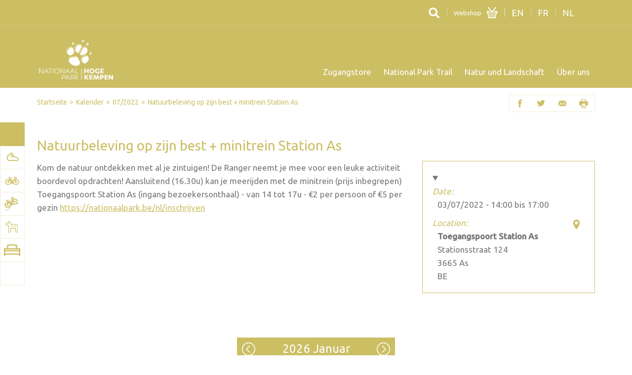

--- FILE ---
content_type: text/html; charset=utf-8
request_url: https://www.nationaalparkhogekempen.be/de/kalender/2022-07/natuurbeleving-op-zijn-best-minitrein-station-as
body_size: 10482
content:
<!DOCTYPE html>
<html lang="de" dir="ltr">
<head>
<meta charset="utf-8" />
<link rel="shortcut icon" href="https://www.nationaalparkhogekempen.be/sites/all/themes/rlkm_hogekempen/favicon.ico" type="image/vnd.microsoft.icon" />
<meta name="viewport" content="width=device-width, initial-scale=1.0, minimum-scale=1.0, maximum-scale=1.0, user-scalable=no" />
<meta name="description" content="Kom de natuur ontdekken met al je zintuigen! De Ranger neemt je mee voor een leuke activiteit boordevol opdrachten!" />
<meta name="generator" content="Nationalparks ‘Hoge Kempen’" />
<link rel="canonical" href="https://www.nationaalparkhogekempen.be/de/kalender/2022-07/natuurbeleving-op-zijn-best-minitrein-station-as" />
<link rel="shortlink" href="https://www.nationaalparkhogekempen.be/de/node/54240" />
<meta property="og:site_name" content="Nationalparks ‘Hoge Kempen’" />
<meta property="og:type" content="article" />
<meta property="og:title" content="Natuurbeleving op zijn best + minitrein Station As" />
<meta property="og:description" content="Kom de natuur ontdekken met al je zintuigen! De Ranger neemt je mee voor een leuke activiteit boordevol opdrachten!" />
<meta property="og:updated_time" content="2022-06-29T16:19:48+02:00" />
<meta property="og:image" content="https://www.nationaalparkhogekempen.be/sites/default/files/styles/photo_share_hogekempen/public/images/event/uitdb/05420718-186b-4cd6-a46a-cc3127b1ea22.jpeg?itok=noWLaWes" />
<title>Natuurbeleving op zijn best + minitrein Station As | Nationalparks ‘Hoge Kempen’</title>
<link rel="stylesheet" href="https://www.nationaalparkhogekempen.be/sites/default/files/css/css_Ac1_k7Y-7Ydn3U9JcEcezIFIY0NNVsocTelenfZSqbo.css" />
<!--[if lt IE 9]><script src="/sites/all/themes/rca_theme_base/js/html5shiv-printshiv.min.js?v=3.7.3-pre"></script><![endif]-->
<script src="https://www.nationaalparkhogekempen.be/sites/all/modules/contrib/jquery_update/replace/jquery/1.10/jquery.min.js?v=1.10.2"></script>
<script src="https://www.nationaalparkhogekempen.be/misc/jquery-extend-3.4.0.js?v=1.10.2"></script>
<script src="https://www.nationaalparkhogekempen.be/misc/jquery-html-prefilter-3.5.0-backport.js?v=1.10.2"></script>
<script src="https://www.nationaalparkhogekempen.be/misc/jquery.once.js?v=1.2"></script>
<script src="https://www.nationaalparkhogekempen.be/misc/drupal.js?sx7yam"></script>
<script src="https://www.nationaalparkhogekempen.be/sites/all/modules/contrib/jquery_update/replace/ui/external/jquery.cookie.js?v=67fb34f6a866c40d0570"></script>
<script src="https://www.nationaalparkhogekempen.be/sites/all/modules/contrib/jquery_update/replace/misc/jquery.form.min.js?v=2.69"></script>
<script src="https://www.nationaalparkhogekempen.be/misc/ajax.js?v=7.90"></script>
<script src="https://www.nationaalparkhogekempen.be/sites/all/modules/contrib/jquery_update/js/jquery_update.js?v=0.0.1"></script>
<script src="https://www.nationaalparkhogekempen.be/sites/all/modules/contrib/views/js/base.js?sx7yam"></script>
<script src="https://www.nationaalparkhogekempen.be/misc/progress.js?v=7.90"></script>
<script src="https://www.nationaalparkhogekempen.be/sites/all/modules/contrib/views/js/ajax_view.js?sx7yam"></script>
<script src="https://www.nationaalparkhogekempen.be/sites/all/modules/contrib/field_group/field_group.js?sx7yam"></script>
<script src="https://www.nationaalparkhogekempen.be/sites/all/themes/rlkm/js/slidebars.min.js?sx7yam"></script>
<script src="https://www.nationaalparkhogekempen.be/sites/all/themes/rlkm/js/slick.min.js?sx7yam"></script>
<script src="https://www.nationaalparkhogekempen.be/sites/all/themes/rlkm/js/doubletaptogo.min.js?sx7yam"></script>
<script src="https://www.nationaalparkhogekempen.be/sites/all/themes/rlkm/js/main.js?sx7yam"></script>
<script>jQuery.extend(Drupal.settings, {"basePath":"\/","pathPrefix":"de\/","setHasJsCookie":0,"ajaxPageState":{"theme":"rlkm_hogekempen","theme_token":"Xqq2e42eAA0MDNv9xMM9zsTKQPBEJOZFKAbfc-p6G_g","jquery_version":"1.10","js":{"sites\/all\/modules\/contrib\/jquery_update\/replace\/jquery\/1.10\/jquery.min.js":1,"misc\/jquery-extend-3.4.0.js":1,"misc\/jquery-html-prefilter-3.5.0-backport.js":1,"misc\/jquery.once.js":1,"misc\/drupal.js":1,"sites\/all\/modules\/contrib\/jquery_update\/replace\/ui\/external\/jquery.cookie.js":1,"sites\/all\/modules\/contrib\/jquery_update\/replace\/misc\/jquery.form.min.js":1,"misc\/ajax.js":1,"sites\/all\/modules\/contrib\/jquery_update\/js\/jquery_update.js":1,"sites\/all\/modules\/contrib\/views\/js\/base.js":1,"misc\/progress.js":1,"sites\/all\/modules\/contrib\/views\/js\/ajax_view.js":1,"sites\/all\/modules\/contrib\/field_group\/field_group.js":1,"sites\/all\/themes\/rlkm\/js\/slidebars.min.js":1,"sites\/all\/themes\/rlkm\/js\/slick.min.js":1,"sites\/all\/themes\/rlkm\/js\/doubletaptogo.min.js":1,"sites\/all\/themes\/rlkm\/js\/main.js":1},"css":{"sites\/all\/themes\/rlkm\/css\/rlkm.css":1}},"custom_search":{"form_target":"_self","solr":0},"better_exposed_filters":{"views":{"highlighted":{"displays":{"list":{"filters":[]}}},"shop":{"displays":{"list_hogekempen":{"filters":[]}}},"event":{"displays":{"list":{"filters":[]}}}}},"views":{"ajax_path":"\/de\/views\/ajax","ajaxViews":{"views_dom_id:329cdba9246d3fd09f222142d09a2c81":{"view_name":"event","view_display_id":"list","view_args":"54240","view_path":"node\/54240","view_base_path":"kalender\/%","view_dom_id":"329cdba9246d3fd09f222142d09a2c81","pager_element":0}}},"urlIsAjaxTrusted":{"\/de\/views\/ajax":true,"https:\/\/www.nationaalparkhogekempen.be\/de\/kalender\/2022-07\/natuurbeleving-op-zijn-best-minitrein-station-as":true},"field_group":{"html-element":"full"}});</script>
<script type="text/javascript">
  (function(w,d,s,u,f,a,m){w['VoucherJetObject']=f;w[f]=w[f]||function(){
    (w[f].q=w[f].q||[]).push(arguments)},w[f].l=1*new Date();a=d.createElement(s),
    m=d.getElementsByTagName(s)[0];a.async=1;a.src=u;m.parentNode.insertBefore(a,m)
  })(window,document,'script','https://api.voucherjet.com/cdn/dist/voucherjet-1.2.0.js', '_vjt');
</script>
</head>
<body class="html not-front not-logged-in one-sidebar sidebar-first page-node page-node- page-node-54240 node-type-event hogekempen i18n-de" >
<noscript><iframe src="//www.googletagmanager.com/ns.html?id=GTM-WMVB5R" height="0" width="0" style="display:none;visibility:hidden"></iframe></noscript>
<script>(function(w,d,s,l,i){w[l]=w[l]||[];w[l].push({'gtm.start':new Date().getTime(),event:'gtm.js'});var f=d.getElementsByTagName(s)[0],j=d.createElement(s),dl=l!='dataLayer'?'&l='+l:'';j.async=true;j.src='//www.googletagmanager.com/gtm.js?id='+i+dl;f.parentNode.insertBefore(j,f);})(window,document,'script','dataLayer','GTM-WMVB5R');</script>
<div id="sb-site" class="clearfix">

  <header id="head" role="banner">

    <div id="head-top">
      <div class="page-holder">
          <div class="clearfix region region-header-top">
    <div id="block-custom-search-blocks-1" class="block block-custom-search-blocks clearfix">


<div class="content block-content">
  <form class="search-form" role="search" novalidate="novalidate" action="https://www.nationaalparkhogekempen.be/de/kalender/2022-07/natuurbeleving-op-zijn-best-minitrein-station-as" method="post" id="custom-search-blocks-form-1" accept-charset="UTF-8"><div><div class="form-item form-type-textfield form-item-custom-search-blocks-form-1">
  <input title="Enter the terms you wish to search for." class="custom-search-box form-text" placeholder="Search" type="text" id="edit-custom-search-blocks-form-1--2" name="custom_search_blocks_form_1" value="" size="15" maxlength="128" />
</div>
<input type="hidden" name="delta" value="1" />
<input type="hidden" name="form_build_id" value="form-NSrIDK67Dhpxxr9LoHn1S7STH1EtYhagFzTF3OT5jK4" />
<input type="hidden" name="form_id" value="custom_search_blocks_form_1" />
<div class="form-actions form-wrapper" id="edit-actions"><input alt="Search" class="custom-search-button form-submit" type="image" id="edit-submit" name="op" src="https://www.nationaalparkhogekempen.be/sites/all/themes/rlkm/img/icon_search.png" /></div></div></form></div>

</div><nav class="block block-menu-block clearfix" role="navigation">
        <ul class="menu"><li class="first last leaf menu-mlid-2042"><a href="https://www.wandeleninlimburg.be/nl/shop" class="icon-header icon-header-cart" target="_blank">Webshop</a></li>
</ul></nav><div id="block-weather-system-1" class="block block-weather">


<div class="content block-content">
    </div>

</div><nav id="block-locale-language" class="block block-locale" role="navigation">
        <ul class="language-switcher-locale-url"><li class="en first"><a href="/en/calendar/2022-07/natuurbeleving-op-zijn-best-minitrein-station-as" class="language-link" title="English" lang="en">en</a></li>
<li class="fr"><a href="/fr/calendrier/2022-07/natuurbeleving-op-zijn-best-minitrein-station-as" class="language-link" title="Français" lang="fr">fr</a></li>
<li class="nl"><a href="/nl/kalender/2022-07/natuurbeleving-op-zijn-best-minitrein-station-as" class="language-link" title="Nederlands" lang="nl">nl</a></li>
<li class="de last active"><a href="/de/kalender/2022-07/natuurbeleving-op-zijn-best-minitrein-station-as" class="language-link active" title="Deutsch" lang="de">de</a></li>
</ul></nav>  </div>
      </div>
    </div>

    <div id="head-bot">
      <div class="page-holder">
                          <div id="logo"><a href="/de" title="Startseite" rel="home"><img src="https://www.nationaalparkhogekempen.be/sites/default/files/nphk2021_rgb_wit_logo_z_baseline_web_3.png" alt="Nationalparks ‘Hoge Kempen’"/></a></div>
                  <div class="clearfix region region-header-bottom">
    <nav class="block block-menu-block clearfix" role="navigation">
        </nav><nav class="block block-menu-block clearfix" role="navigation">
        </nav><nav class="block block-menu-block clearfix" role="navigation">
        </nav><nav class="block block-menu-block clearfix" role="navigation">
        <ul class="menu"><li class="first expanded menu-mlid-2744"><a href="/de/zugangstore">Zugangstore</a><ul class="menu"><li class="first leaf menu-mlid-3095"><a href="https://www.nationaalparkhogekempen.be/de/tor/bergerven">Bergerven</a></li>
<li class="leaf menu-mlid-2752 Unterlink"><a href="/de/tor/terhills-maasmechelen">Terhills</a></li>
<li class="leaf menu-mlid-3322"><a href="https://www.nationaalparkhogekempen.be/de/tor/duinengordel">Duinengordel</a></li>
<li class="leaf menu-mlid-2753"><a href="/de/tor/kattevennen-genk">Kattevennen</a></li>
<li class="leaf menu-mlid-2754"><a href="/de/tor/lieteberg-zutendaal">Lieteberg</a></li>
<li class="leaf menu-mlid-2755"><a href="/de/tor/mechelse-heide-maasmechelen">Mechelse Heide</a></li>
<li class="leaf menu-mlid-2756"><a href="/de/tor/pietersheim-lanaken">Pietersheim</a></li>
<li class="leaf menu-mlid-2757"><a href="/de/tor/bahnhof-as-as">Bahnhof As</a></li>
<li class="leaf menu-mlid-3096"><a href="https://www.nationaalparkhogekempen.be/de/tor/thorpark">Thorpark</a></li>
<li class="leaf menu-mlid-3295"><a href="/de/zugangstore/munsterbos">Munsterbos</a></li>
<li class="leaf menu-mlid-3316"><a href="https://www.nationaalparkhogekempen.be/de/kinderfreundliche-aktivitaeten">Kinderfreundliche Aktivitäten</a></li>
<li class="leaf menu-mlid-3317"><a href="https://www.nationaalparkhogekempen.be/de/regionale-produkte-im-nationalpark">Regionale Produkte</a></li>
<li class="last leaf menu-mlid-3318"><a href="https://www.nationaalparkhogekempen.be/de/zeit-fuer-ein-picknick"> Picknick</a></li>
</ul></li>
<li class="expanded menu-mlid-3137"><a href="/de/national-park-trail">National Park Trail</a><ul class="menu"><li class="first leaf menu-mlid-3164"><a href="/de/national-park-trail/startroute">Startroute</a></li>
<li class="leaf menu-mlid-3165"><a href="/de/national-park-trail/etappe-1">Etappe 1</a></li>
<li class="leaf menu-mlid-3166"><a href="/de/national-park-trail/etappe-2">Etappe 2</a></li>
<li class="leaf menu-mlid-3167"><a href="/de/national-park-trail/etappe-3">Etappe 3</a></li>
<li class="leaf menu-mlid-3168"><a href="/de/national-park-trail/etappe-4">Etappe 4</a></li>
<li class="leaf menu-mlid-3169"><a href="/de/national-park-trail/etappe-5">Etappe 5</a></li>
<li class="leaf menu-mlid-3228"><a href="/de/national-park-trail/trail-paket">Trail Paket</a></li>
<li class="leaf menu-mlid-3170"><a href="/de/national-park-trail/kurzversionen">Kurzversionen</a></li>
<li class="leaf menu-mlid-3171"><a href="/de/national-park-trail/uebernachtung">Übernachtung</a></li>
<li class="leaf menu-mlid-3243"><a href="/de/national-park-trail/servicetelle">Servicetelle</a></li>
<li class="leaf menu-mlid-3172"><a href="/de/national-park-trail/bewertungen">Bewertungen</a></li>
<li class="leaf menu-mlid-3224"><a href="/de/national-park-trail/haeufig-gestellte-fragen">Häufig gestellte Fragen</a></li>
<li class="last leaf menu-mlid-3321"><a href="https://www.nationaalparkhogekempen.be/de/top-trails-das-beste-aus-dem-hoge-kempen-national-park">Top Trails</a></li>
</ul></li>
<li class="expanded menu-mlid-2748"><a href="/de/natur-und-landschaft">Natur und Landschaft</a><ul class="menu"><li class="first leaf menu-mlid-3185"><a href="/de/natur-und-landschaft/unterwegs-mit-ihrem-hund">Unterwegs mit Ihrem Hund</a></li>
<li class="leaf menu-mlid-3184"><a href="/de/natur-und-landschaft/ihre-bank-auf-dem-lande">Ihre Bank auf dem Lande</a></li>
<li class="leaf menu-mlid-3182"><a href="/de/natur-und-landschaft/gute-haushaltsfuehrung">Gute Haushaltsführung</a></li>
<li class="leaf menu-mlid-3183"><a href="/de/natur-und-landschaft/management-fuer-mehr-und-bessere-natur">Management für mehr und bessere Natur</a></li>
<li class="leaf menu-mlid-2758"><a href="/de/natur-und-landschaft/naturpflege">Naturpflege</a></li>
<li class="leaf menu-mlid-2759"><a href="/de/natur-und-landschaft/zugaenglichkeitsregelung">Zugänglichkeitsregelung</a></li>
<li class="leaf menu-mlid-2760"><a href="/de/natur-und-landschaft/welterbe">Welterbe</a></li>
<li class="last leaf menu-mlid-3186"><a href="/de/natur-und-landschaft/molenberg-macht-platz-fuer-die-natur">Molenberg macht Platz für die Natur</a></li>
</ul></li>
<li class="last expanded menu-mlid-2749"><a href="/de/ueber-uns">Über uns</a><ul class="menu"><li class="first leaf menu-mlid-3190"><a href="/de/ueber-uns/unterstuetzen-sie-den-national-park">Unterstützen Sie den National Park!</a></li>
<li class="leaf menu-mlid-2761"><a href="/de/ueber-uns/uebersichtskarte">Übersichtskarte</a></li>
<li class="leaf menu-mlid-3194"><a href="/de/ueber-uns/von-der-idee-bis-zur-verwirklichung-der-erste-nationalpark">Von der Idee bis zur Verwirklichung: der erste Nationalpark</a></li>
<li class="leaf menu-mlid-3197"><a href="/de/ueber-uns/masterplan-20-40">Masterplan 20-40</a></li>
<li class="leaf menu-mlid-3198"><a href="/de/ueber-uns/partnerplan-20-25">Partnerplan 20-25</a></li>
<li class="leaf menu-mlid-3203"><a href="/de/ueber-uns/addendum-2021">Addendum 2021</a></li>
<li class="last leaf menu-mlid-3204"><a href="/de/ueber-uns/hohe-kempen-hoher-nutzen">Hohe Kempen, hoher Nutzen</a></li>
</ul></li>
</ul></nav>  </div>
      </div>
    </div>
  </header>

  
  <main id="main" role="main">

          <aside id="side-one">  <div class="clearfix region region-sidebar-first">
    <nav class="block block-menu-block clearfix" role="navigation">
    <h2 class="block-title">Aktivitäten</h2>    <ul class="menu"><li class="first leaf menu-mlid-3211"><a href="/de/wandern" title="Wandern" class="icon-nav icon-nav-walking"><span>Wandern</span></a></li>
<li class="leaf menu-mlid-3212"><a href="/de/radfahren" title="Radfahren" class="icon-nav icon-nav-cycling"><span>Radfahren</span></a></li>
<li class="leaf menu-mlid-3217"><a href="/de/mountainbiken" title="Mountainbiken" class="icon-nav icon-nav-mountainbike"><span>Mountainbiken</span></a></li>
<li class="leaf menu-mlid-3220"><a href="/de/reiten" title="Reiten" class="icon-nav icon-nav-horse-riding"><span>Reiten</span></a></li>
<li class="leaf menu-mlid-3231"><a href="/de/uebernachten" title="Übernachten" class="icon-nav icon-nav-accommodation"><span>Übernachten</span></a></li>
<li class="last leaf menu-mlid-3323"><a href="https://www.nationaalparkhogekempen.be/de/behinderte" title="Behinderte"><span>Behinderte</span></a></li>
</ul></nav>  </div>
</aside>
    
    
          <div id="cont-els">
        <div class="page-holder">
          <ul class="clearfix" id="node-links-custom"><li class="share_fb first"><a href="https://www.facebook.com/sharer/sharer.php?t=Natuurbeleving+op+zijn+best+%2B+minitrein+Station+As+%7C+Nationalparks+%E2%80%98Hoge+Kempen%E2%80%99&amp;u=https%3A%2F%2Fwww.nationaalparkhogekempen.be%2Fde%2Fkalender%2F2022-07%2Fnatuurbeleving-op-zijn-best-minitrein-station-as" title="Share on Facebook" class="share-fb" rel="nofollow">Facebook</a></li>
<li class="share_twitter"><a href="https://twitter.com/home?status=Natuurbeleving+op+zijn+best+%2B+minitrein+Station+As+%7C+Nationalparks+%E2%80%98Hoge+Kempen%E2%80%99%0Ahttps%3A%2F%2Fwww.nationaalparkhogekempen.be%2Fde%2Fkalender%2F2022-07%2Fnatuurbeleving-op-zijn-best-minitrein-station-as" title="Share on Twitter" class="share-twitter" rel="nofollow">Twitter</a></li>
<li class="print_mail"><a href="/de/printmail/54240" title="Send this page by email." class="print-mail" rel="nofollow">Send by email</a></li>
<li class="print_html last"><a href="/de/print/54240" title="Display a printer-friendly version of this page." class="print-page" target="_blank" rel="nofollow">Printer-friendly version</a></li>
</ul>          <nav class="breadcrumb" role="navigation"><ol><li><a href="/de">Startseite</a></li><li><a href="/de/kalender">Kalender</a></li><li><a href="/de/calendar/2022-07">07/2022</a></li><li>Natuurbeleving op zijn best + minitrein Station As</li></ol></nav>                  </div>
      </div>
    
    
          <div id="cont">
        <div class="page-holder">
                                          <div id="cont-inn">
                            <h1 id="page-title">Natuurbeleving op zijn best + minitrein Station As</h1>                              <div class="clearfix region region-content">
    <div id="block-system-main" class="block block-system">


<div class="content block-content">
  <article id="node-54240" class="clearfix node node-event" role="article">

  
      
  
  <div class="content">
    <details open="open" class="box-details"><div class="field field-name-field-event-date field-type-datetime field-label-above">
      <div class="field-label">Date:&nbsp;</div>
    <div class="field-items">
          <div class="field-item even"><time datetime="2022-07-03T14:00:00+02:00" class="date-display-single">03/07/2022 - <time datetime="2022-07-03T14:00:00+02:00" class="date-display-start">14:00</time> bis <time datetime="2022-07-03T17:00:00+02:00" class="date-display-end">17:00</time></time></div>
      </div>
</div><div class="field field-name-field-event-location field-type-location field-label-above">
      <div class="field-label">Location:&nbsp;</div>
    <div class="field-items">
          <div class="field-item even"><div class="location vcard" itemscope itemtype="http://schema.org/PostalAddress">
      <div class="location map-link">See map: <a title="See map: " href="http://maps.google.be?q=Stationsstraat+124%2C+As%2C+3665%2C+be" target="_blank">Google Maps</a></div>  
  <div class="adr">
          <span class="fn" itemprop="name">Toegangspoort Station As</span>
              <div class="street-address">
        <span itemprop="streetAddress">Stationsstraat 124</span>
              </div>
              <span class="postal-code" itemprop="postalCode">3665</span>
              <span class="locality" itemprop="addressLocality">
      As      </span>
                                                        </div>
</div>
  <div class="location-hidden">
                BE      </div>
</div>
      </div>
</div></details><div class="field field-name-body field-type-text-with-summary field-label-hidden">
    <div class="field-items">
          <div class="field-item even">Kom de natuur ontdekken met al je zintuigen! De Ranger neemt je mee voor een leuke activiteit boordevol opdrachten!
Aansluitend (16.30u)  kan je meerijden met de minitrein (prijs inbegrepen) 

Toegangspoort Station As (ingang bezoekersonthaal) - van 14 tot 17u - €2 per persoon of €5 per gezin 

<a href="https://nationaalpark.be/nl/inschrijven">https://nationaalpark.be/nl/inschrijven</a></div>
      </div>
</div>  </div>

  
  
</article>
</div>

</div>  </div>
            </div>
                  </div>
      </div>
    
          <div id="cont-bot"><div class="page-holder">  <div class="clearfix region region-content-bottom">
    <div id="block-views-event-list" class="block block-views">


<div class="content block-content">
  <div class="view view-event view-id-event view-display-id-list view-event-list view-dom-id-329cdba9246d3fd09f222142d09a2c81">
        
  
  
      <div class="view-content">
      <div class="view-grouping">
  <div class="view-grouping-header"><a href="/de/calendar/2025-12" title="2025 Dezember" class="event-nav-item event-nav-prev">2025 Dezember</a> <a href="/de/calendar/2026-01">2026 Januar</a> <a href="/de/calendar/2026-02" title="2026 Februar" class="event-nav-item event-nav-next">2026 Februar</a></div>
  <div class="view-grouping-content"><h3>17/01</h3><ul>  <li><section class="clearfix node node-event node-teaser">
      <a class="clearfix" href="/de/kalender/2026-01/coalminerstrail-walk-winter">
    <div class="image"><div class="field field-name-field-image-overview field-type-image field-label-hidden">
    <div class="field-items">
          <div class="field-item even"><img src="https://www.nationaalparkhogekempen.be/sites/default/files/styles/photo_event/public/images/event/uitdb/32f0024b-944e-4e60-9a8c-87d1d6978e7f.png?itok=4olTHFiZ" alt="Coalminers&#039;Trail &amp; Walk winter"></div>
      </div>
</div></div>
    <div class="content">
      <h4>Coalminers&#039;Trail &amp; Walk winter</h4>
      <div class="field field-name-body field-type-text-with-summary field-label-hidden">
    <div class="field-items">
          <div class="field-item even"><p>Je loopt in een unieke setting over en rond de mijnterrils in Genk. Je ontdekt de prachtige natuur en geniet met volle teugen van een toffe...</p></div>
      </div>
</div>    </div>
        <div class="elements">
      <div class="field field-name-field-event-location field-type-location field-label-hidden">
    <div class="field-items">
          <div class="field-item even"><div class="location vcard" itemscope itemtype="http://schema.org/PostalAddress">
  
  <div class="adr">
          <span class="fn" itemprop="name">De Schans</span>
                                                              </div>
</div>
</div>
      </div>
</div>    </div>
  </a>
</section>
</li>
</ul><h3>18/01</h3><ul>  <li><section class="clearfix node node-event node-teaser">
      <a class="clearfix" href="/de/kalender/2026-01/360deg-show-earth-moon-and-sun-0">
    <div class="image"><div class="field field-name-field-image-overview field-type-image field-label-hidden">
    <div class="field-items">
          <div class="field-item even"><img src="https://www.nationaalparkhogekempen.be/sites/default/files/styles/photo_event/public/images/event/uitdb/4c492287-15ad-402a-b2cc-32e6e84c9445.jpeg?itok=ErUZbMk-" alt="360° show &#039;Earth, Moon and Sun&#039;"></div>
      </div>
</div></div>
    <div class="content">
      <h4>360° show &#039;Earth, Moon and Sun&#039;</h4>
      <div class="field field-name-body field-type-text-with-summary field-label-hidden">
    <div class="field-items">
          <div class="field-item even"><p>Coyote mag dan wel sluw zijn, hij is toch wat in de war met wat hij allemaal aan de hemel ziet. Samen ontdek je hoe het juist zit met maanfasen,...</p></div>
      </div>
</div>    </div>
        <div class="elements">
      <div class="field field-name-field-event-location field-type-location field-label-hidden">
    <div class="field-items">
          <div class="field-item even"><div class="location vcard" itemscope itemtype="http://schema.org/PostalAddress">
  
  <div class="adr">
          <span class="fn" itemprop="name">Cosmodrome Kattevennen</span>
                                                              </div>
</div>
</div>
      </div>
</div>    </div>
  </a>
</section>
</li>
  <li><section class="clearfix node node-event node-teaser">
      <a class="clearfix" href="/de/kalender/2026-01/360deg-show-we-are-stars">
    <div class="image"><div class="field field-name-field-image-overview field-type-image field-label-hidden">
    <div class="field-items">
          <div class="field-item even"><img src="https://www.nationaalparkhogekempen.be/sites/default/files/styles/photo_event/public/images/event/uitdb/1995bcf2-c209-4c75-9048-053d125af9b4.jpeg?itok=dXBiRNKE" alt="360° show &#039;We are stars!&#039;"></div>
      </div>
</div></div>
    <div class="content">
      <h4>360° show &#039;We are stars!&#039;</h4>
      <div class="field field-name-body field-type-text-with-summary field-label-hidden">
    <div class="field-items">
          <div class="field-item even"><p>Waar zijn wij van gemaakt? Waar komt het allemaal vandaan? ‘We Are Stars’ onderzoekt de geheimen van onze kosmische scheikunde en ons explosief...</p></div>
      </div>
</div>    </div>
        <div class="elements">
      <div class="field field-name-field-event-location field-type-location field-label-hidden">
    <div class="field-items">
          <div class="field-item even"><div class="location vcard" itemscope itemtype="http://schema.org/PostalAddress">
  
  <div class="adr">
          <span class="fn" itemprop="name">Cosmodrome Kattevennen</span>
                                                              </div>
</div>
</div>
      </div>
</div>    </div>
  </a>
</section>
</li>
</ul><h3>25/01</h3><ul>  <li><section class="clearfix node node-event node-teaser">
      <a class="clearfix" href="/de/kalender/2026-01/360deg-show-lucia">
    <div class="image"><div class="field field-name-field-image-overview field-type-image field-label-hidden">
    <div class="field-items">
          <div class="field-item even"><img src="https://www.nationaalparkhogekempen.be/sites/default/files/styles/photo_event/public/images/event/uitdb/74b6036b-11d1-449d-a978-35b7261fa134.jpeg?itok=Wrk0ti9L" alt="360° show &#039;Lucia&#039;"></div>
      </div>
</div></div>
    <div class="content">
      <h4>360° show &#039;Lucia&#039;</h4>
      <div class="field field-name-body field-type-text-with-summary field-label-hidden">
    <div class="field-items">
          <div class="field-item even"><p>Vladimir, de ijsbeer en James, de pinguïn reizen met de Polaris om poollicht te bestuderen. Een meteorietinslag bij een precolumbiaanse piramide...</p></div>
      </div>
</div>    </div>
        <div class="elements">
      <div class="field field-name-field-event-location field-type-location field-label-hidden">
    <div class="field-items">
          <div class="field-item even"><div class="location vcard" itemscope itemtype="http://schema.org/PostalAddress">
  
  <div class="adr">
          <span class="fn" itemprop="name">Cosmodrome Kattevennen</span>
                                                              </div>
</div>
</div>
      </div>
</div>    </div>
  </a>
</section>
</li>
  <li><section class="clearfix node node-event node-teaser">
      <a class="clearfix" href="/de/kalender/2026-01/360deg-show-the-great-solar-system-adventure-8-2">
    <div class="image"><div class="field field-name-field-image-overview field-type-image field-label-hidden">
    <div class="field-items">
          <div class="field-item even"><img src="https://www.nationaalparkhogekempen.be/sites/default/files/styles/photo_event/public/images/event/uitdb/5c7569be-fea6-4250-aade-4925ed3c2b07.png?itok=NIgRsDaQ" alt="360° show &#039;The Great Solar System Adventure&#039; (8+)"></div>
      </div>
</div></div>
    <div class="content">
      <h4>360° show &#039;The Great Solar System Adventure&#039; (8+)</h4>
      <div class="field field-name-body field-type-text-with-summary field-label-hidden">
    <div class="field-items">
          <div class="field-item even"><p>Ga mee met onze showman op een avontuurlijke reis naar de planeten. Ontdek de adembenemende wonderen en de huiveringwekkende uitdagingen van ons...</p></div>
      </div>
</div>    </div>
        <div class="elements">
      <div class="field field-name-field-event-location field-type-location field-label-hidden">
    <div class="field-items">
          <div class="field-item even"><div class="location vcard" itemscope itemtype="http://schema.org/PostalAddress">
  
  <div class="adr">
          <span class="fn" itemprop="name">Cosmodrome Kattevennen</span>
                                                              </div>
</div>
</div>
      </div>
</div>    </div>
  </a>
</section>
</li>
</ul><h3>29/01</h3><ul>  <li><section class="clearfix node node-event node-teaser">
      <a class="clearfix" href="/de/kalender/2026-01/cursus-waarnemen">
    <div class="image"><div class="field field-name-field-image-overview field-type-image field-label-hidden">
    <div class="field-items">
          <div class="field-item even"><img src="https://www.nationaalparkhogekempen.be/sites/default/files/styles/photo_event/public/images/event/uitdb/2e2319ec-ba50-4e6d-9ba4-10262fcb9295.png?itok=X0HSUid9" alt="Cursus Waarnemen"></div>
      </div>
</div></div>
    <div class="content">
      <h4>Cursus Waarnemen</h4>
      <div class="field field-name-body field-type-text-with-summary field-label-hidden">
    <div class="field-items">
          <div class="field-item even"><p> Wat mag je verwachten van de cursus? Je hebt geen ingewikkeld materiaal nodig om aan de slag te gaan met het verkennen van de nachtelijke hemel....</p></div>
      </div>
</div>    </div>
        <div class="elements">
      <div class="field field-name-field-event-location field-type-location field-label-hidden">
    <div class="field-items">
          <div class="field-item even"><div class="location vcard" itemscope itemtype="http://schema.org/PostalAddress">
  
  <div class="adr">
          <span class="fn" itemprop="name">Cosmodrome Kattevennen</span>
                                                              </div>
</div>
</div>
      </div>
</div>    </div>
  </a>
</section>
</li>
</ul></div>
</div>
<div class="view-grouping">
  <div class="view-grouping-header"><a href="/de/calendar/2026-01" title="2026 Januar" class="event-nav-item event-nav-prev">2026 Januar</a> <a href="/de/calendar/2026-02">2026 Februar</a> <a href="/de/calendar/2026-03" title="2026 März" class="event-nav-item event-nav-next">2026 März</a></div>
  <div class="view-grouping-content"><h3>01/02</h3><ul>  <li><section class="clearfix node node-event node-teaser">
      <a class="clearfix" href="/de/kalender/2026-02/360deg-show-dinosaurs-a-story-of-survival">
    <div class="image"><div class="field field-name-field-image-overview field-type-image field-label-hidden">
    <div class="field-items">
          <div class="field-item even"><img src="https://www.nationaalparkhogekempen.be/sites/default/files/styles/photo_event/public/images/event/uitdb/99fe131f-80c2-4f94-a925-df3e599c1b84.png?itok=rNB3AbRh" alt="360° show &#039;Dinosaurs, a story of survival&#039;"></div>
      </div>
</div></div>
    <div class="content">
      <h4>360° show &#039;Dinosaurs, a story of survival&#039;</h4>
      <div class="field field-name-body field-type-text-with-summary field-label-hidden">
    <div class="field-items">
          <div class="field-item even"><p>Celeste maakt samen met Maan een reis in de tijd. In deze leuke 360° film nemen we je mee naar het tijdperk waar de dinosaurussen heer en meester...</p></div>
      </div>
</div>    </div>
        <div class="elements">
      <div class="field field-name-field-event-location field-type-location field-label-hidden">
    <div class="field-items">
          <div class="field-item even"><div class="location vcard" itemscope itemtype="http://schema.org/PostalAddress">
  
  <div class="adr">
          <span class="fn" itemprop="name">Cosmodrome Kattevennen</span>
                                                              </div>
</div>
</div>
      </div>
</div>    </div>
  </a>
</section>
</li>
  <li><section class="clearfix node node-event node-teaser">
      <a class="clearfix" href="/de/kalender/2026-02/360deg-show-the-great-solar-system-adventure-8">
    <div class="image"><div class="field field-name-field-image-overview field-type-image field-label-hidden">
    <div class="field-items">
          <div class="field-item even"><img src="https://www.nationaalparkhogekempen.be/sites/default/files/styles/photo_event/public/images/event/uitdb/5c7569be-fea6-4250-aade-4925ed3c2b07.png?itok=NIgRsDaQ" alt="360° show &#039;The Great Solar System Adventure&#039; (8+)"></div>
      </div>
</div></div>
    <div class="content">
      <h4>360° show &#039;The Great Solar System Adventure&#039; (8+)</h4>
      <div class="field field-name-body field-type-text-with-summary field-label-hidden">
    <div class="field-items">
          <div class="field-item even"><p>Ga mee met onze showman op een avontuurlijke reis naar de planeten. Ontdek de adembenemende wonderen en de huiveringwekkende uitdagingen van ons...</p></div>
      </div>
</div>    </div>
        <div class="elements">
      <div class="field field-name-field-event-location field-type-location field-label-hidden">
    <div class="field-items">
          <div class="field-item even"><div class="location vcard" itemscope itemtype="http://schema.org/PostalAddress">
  
  <div class="adr">
          <span class="fn" itemprop="name">Cosmodrome Kattevennen</span>
                                                              </div>
</div>
</div>
      </div>
</div>    </div>
  </a>
</section>
</li>
</ul><h3>05/02</h3><ul>  <li><section class="clearfix node node-event node-teaser">
      <a class="clearfix" href="/de/kalender/2026-02/cursus-waarnemen">
    <div class="image"><div class="field field-name-field-image-overview field-type-image field-label-hidden">
    <div class="field-items">
          <div class="field-item even"><img src="https://www.nationaalparkhogekempen.be/sites/default/files/styles/photo_event/public/images/event/uitdb/2e2319ec-ba50-4e6d-9ba4-10262fcb9295.png?itok=X0HSUid9" alt="Cursus Waarnemen"></div>
      </div>
</div></div>
    <div class="content">
      <h4>Cursus Waarnemen</h4>
      <div class="field field-name-body field-type-text-with-summary field-label-hidden">
    <div class="field-items">
          <div class="field-item even"><p> Wat mag je verwachten van de cursus? Je hebt geen ingewikkeld materiaal nodig om aan de slag te gaan met het verkennen van de nachtelijke hemel....</p></div>
      </div>
</div>    </div>
        <div class="elements">
      <div class="field field-name-field-event-location field-type-location field-label-hidden">
    <div class="field-items">
          <div class="field-item even"><div class="location vcard" itemscope itemtype="http://schema.org/PostalAddress">
  
  <div class="adr">
          <span class="fn" itemprop="name">Cosmodrome Kattevennen</span>
                                                              </div>
</div>
</div>
      </div>
</div>    </div>
  </a>
</section>
</li>
</ul><h3>07/02</h3><ul>  <li><section class="clearfix node node-event node-teaser">
      <a class="clearfix" href="/de/kalender/2026-02/thema-avond-waarom-is-de-duisternis-zo-belangrijk">
    <div class="image"><div class="field field-name-field-image-overview field-type-image field-label-hidden">
    <div class="field-items">
          <div class="field-item even"><img src="https://www.nationaalparkhogekempen.be/sites/default/files/styles/photo_event/public/images/event/uitdb/225cc197-324c-411f-bfcb-8a738bb18dbd.jpeg?itok=x-Ysa9h0" alt="Thema-avond: Waarom is de duisternis zo belangrijk?"></div>
      </div>
</div></div>
    <div class="content">
      <h4>Thema-avond: Waarom is de duisternis zo belangrijk?</h4>
      <div class="field field-name-body field-type-text-with-summary field-label-hidden">
    <div class="field-items">
          <div class="field-item even"><p>We staan er vaak niet bij stil, maar overmatig kunstlicht maakt onze nachten steeds minder donker. Dit fenomeen, lichtvervuiling, gaat verder dan...</p></div>
      </div>
</div>    </div>
        <div class="elements">
      <div class="field field-name-field-event-location field-type-location field-label-hidden">
    <div class="field-items">
          <div class="field-item even"><div class="location vcard" itemscope itemtype="http://schema.org/PostalAddress">
  
  <div class="adr">
          <span class="fn" itemprop="name">Cosmodrome Kattevennen</span>
                                                              </div>
</div>
</div>
      </div>
</div>    </div>
  </a>
</section>
</li>
</ul><h3>08/02</h3><ul>  <li><section class="clearfix node node-event node-teaser">
      <a class="clearfix" href="/de/kalender/2026-02/360deg-show-earth-moon-and-sun">
    <div class="image"><div class="field field-name-field-image-overview field-type-image field-label-hidden">
    <div class="field-items">
          <div class="field-item even"><img src="https://www.nationaalparkhogekempen.be/sites/default/files/styles/photo_event/public/images/event/uitdb/4c492287-15ad-402a-b2cc-32e6e84c9445.jpeg?itok=ErUZbMk-" alt="360° show &#039;Earth, Moon and Sun&#039;"></div>
      </div>
</div></div>
    <div class="content">
      <h4>360° show &#039;Earth, Moon and Sun&#039;</h4>
      <div class="field field-name-body field-type-text-with-summary field-label-hidden">
    <div class="field-items">
          <div class="field-item even"><p>Coyote mag dan wel sluw zijn, hij is toch wat in de war met wat hij allemaal aan de hemel ziet. Samen ontdek je hoe het juist zit met maanfasen,...</p></div>
      </div>
</div>    </div>
        <div class="elements">
      <div class="field field-name-field-event-location field-type-location field-label-hidden">
    <div class="field-items">
          <div class="field-item even"><div class="location vcard" itemscope itemtype="http://schema.org/PostalAddress">
  
  <div class="adr">
          <span class="fn" itemprop="name">Cosmodrome Kattevennen</span>
                                                              </div>
</div>
</div>
      </div>
</div>    </div>
  </a>
</section>
</li>
  <li><section class="clearfix node node-event node-teaser">
      <a class="clearfix" href="/de/kalender/2026-02/360deg-show-astronaut">
    <div class="image"><div class="field field-name-field-image-overview field-type-image field-label-hidden">
    <div class="field-items">
          <div class="field-item even"><img src="https://www.nationaalparkhogekempen.be/sites/default/files/styles/photo_event/public/images/event/uitdb/72389f0e-459d-4d58-9e7f-d491078e1289.jpeg?itok=sPsUJUnO" alt="360° show &#039;Astronaut&#039;"></div>
      </div>
</div></div>
    <div class="content">
      <h4>360° show &#039;Astronaut&#039;</h4>
      <div class="field field-name-body field-type-text-with-summary field-label-hidden">
    <div class="field-items">
          <div class="field-item even"><p>Welke uitdagingen moet een astronaut overwinnen om uiteindelijk de ruimte in te gaan? En is dit hele avontuur eigenlijk wel veilig? Wat zijn de...</p></div>
      </div>
</div>    </div>
        <div class="elements">
      <div class="field field-name-field-event-location field-type-location field-label-hidden">
    <div class="field-items">
          <div class="field-item even"><div class="location vcard" itemscope itemtype="http://schema.org/PostalAddress">
  
  <div class="adr">
          <span class="fn" itemprop="name">Cosmodrome Kattevennen</span>
                                                              </div>
</div>
</div>
      </div>
</div>    </div>
  </a>
</section>
</li>
</ul><h3>14/02</h3><ul>  <li><section class="clearfix node node-event node-teaser">
      <a class="clearfix" href="/de/kalender/2026-02/360deg-show-we-are-stars">
    <div class="image"><div class="field field-name-field-image-overview field-type-image field-label-hidden">
    <div class="field-items">
          <div class="field-item even"><img src="https://www.nationaalparkhogekempen.be/sites/default/files/styles/photo_event/public/images/event/uitdb/1995bcf2-c209-4c75-9048-053d125af9b4.jpeg?itok=dXBiRNKE" alt="360° show &#039;We are stars!&#039;"></div>
      </div>
</div></div>
    <div class="content">
      <h4>360° show &#039;We are stars!&#039;</h4>
      <div class="field field-name-body field-type-text-with-summary field-label-hidden">
    <div class="field-items">
          <div class="field-item even"><p>Waar zijn wij van gemaakt? Waar komt het allemaal vandaan? ‘We Are Stars’ onderzoekt de geheimen van onze kosmische scheikunde en ons explosief...</p></div>
      </div>
</div>    </div>
        <div class="elements">
      <div class="field field-name-field-event-location field-type-location field-label-hidden">
    <div class="field-items">
          <div class="field-item even"><div class="location vcard" itemscope itemtype="http://schema.org/PostalAddress">
  
  <div class="adr">
          <span class="fn" itemprop="name">Cosmodrome Kattevennen</span>
                                                              </div>
</div>
</div>
      </div>
</div>    </div>
  </a>
</section>
</li>
</ul><h3>15/02</h3><ul>  <li><section class="clearfix node node-event node-teaser">
      <a class="clearfix" href="/de/kalender/2026-02/360deg-show-dinosaurs-a-story-of-survival-0">
    <div class="image"><div class="field field-name-field-image-overview field-type-image field-label-hidden">
    <div class="field-items">
          <div class="field-item even"><img src="https://www.nationaalparkhogekempen.be/sites/default/files/styles/photo_event/public/images/event/uitdb/99fe131f-80c2-4f94-a925-df3e599c1b84.png?itok=rNB3AbRh" alt="360° show &#039;Dinosaurs, a story of survival&#039;"></div>
      </div>
</div></div>
    <div class="content">
      <h4>360° show &#039;Dinosaurs, a story of survival&#039;</h4>
      <div class="field field-name-body field-type-text-with-summary field-label-hidden">
    <div class="field-items">
          <div class="field-item even"><p>Celeste maakt samen met Maan een reis in de tijd. In deze leuke 360° film nemen we je mee naar het tijdperk waar de dinosaurussen heer en meester...</p></div>
      </div>
</div>    </div>
        <div class="elements">
      <div class="field field-name-field-event-location field-type-location field-label-hidden">
    <div class="field-items">
          <div class="field-item even"><div class="location vcard" itemscope itemtype="http://schema.org/PostalAddress">
  
  <div class="adr">
          <span class="fn" itemprop="name">Cosmodrome Kattevennen</span>
                                                              </div>
</div>
</div>
      </div>
</div>    </div>
  </a>
</section>
</li>
  <li><section class="clearfix node node-event node-teaser">
      <a class="clearfix" href="/de/kalender/2026-02/bergerven-in-de-ijstijd-sporen-van-maas">
    <div class="image"><div class="field field-name-field-image-overview field-type-image field-label-hidden">
    <div class="field-items">
          <div class="field-item even"><img src="https://www.nationaalparkhogekempen.be/sites/default/files/styles/photo_event/public/images/event/uitdb/818883d5-c281-46a7-bdad-d4bc38932a94.jpeg?itok=pVD83OKP" alt="Bergerven in de IJstijd – sporen van Maas"></div>
      </div>
</div></div>
    <div class="content">
      <h4>Bergerven in de IJstijd – sporen van Maas</h4>
      <div class="field field-name-body field-type-text-with-summary field-label-hidden">
    <div class="field-items">
          <div class="field-item even"><p> - Zondag 15 februari 14u-16u30 </p> <p>- Natuurgebied Bergerven – vertrek wandelparking Kapel van de Weerstand Brugstraat Rotem </p> <p> - ️5-7...</p></div>
      </div>
</div>    </div>
        <div class="elements">
      <div class="field field-name-field-event-location field-type-location field-label-hidden">
    <div class="field-items">
          <div class="field-item even"><div class="location vcard" itemscope itemtype="http://schema.org/PostalAddress">
  
  <div class="adr">
          <span class="fn" itemprop="name">Kapel van de Weerstand</span>
                                                              </div>
</div>
</div>
      </div>
</div>    </div>
  </a>
</section>
</li>
  <li><section class="clearfix node node-event node-teaser">
      <a class="clearfix" href="/de/kalender/2026-02/360deg-show-explore">
    <div class="image"><div class="field field-name-field-image-overview field-type-image field-label-hidden">
    <div class="field-items">
          <div class="field-item even"><img src="https://www.nationaalparkhogekempen.be/sites/default/files/styles/photo_event/public/images/event/uitdb/4912932c-ace2-4135-aec4-c4fe1679aabe.jpeg?itok=MmaK_zU1" alt="360° show &#039;Explore&#039;"></div>
      </div>
</div></div>
    <div class="content">
      <h4>360° show &#039;Explore&#039;</h4>
      <div class="field field-name-body field-type-text-with-summary field-label-hidden">
    <div class="field-items">
          <div class="field-item even"><p>Ben je ook gefascineerd door sterren? Je bent zeker niet de enige! Sterren hebben de mensheid al eeuwenlang geboeid, vanaf de eerste astronomen en...</p></div>
      </div>
</div>    </div>
        <div class="elements">
      <div class="field field-name-field-event-location field-type-location field-label-hidden">
    <div class="field-items">
          <div class="field-item even"><div class="location vcard" itemscope itemtype="http://schema.org/PostalAddress">
  
  <div class="adr">
          <span class="fn" itemprop="name">Cosmodrome Kattevennen</span>
                                                              </div>
</div>
</div>
      </div>
</div>    </div>
  </a>
</section>
</li>
</ul><h3>16/02</h3><ul>  <li><section class="clearfix node node-event node-teaser">
      <a class="clearfix" href="/de/kalender/2026-02/op-reis-met-de-raptor-ranger">
    <div class="image"><div class="field field-name-field-image-overview field-type-image field-label-hidden">
    <div class="field-items">
          <div class="field-item even"><img src="https://www.nationaalparkhogekempen.be/sites/default/files/styles/photo_event/public/images/event/uitdb/cc66a563-1a2c-4ff3-8744-5592a6494794.jpeg?itok=wJplq7fO" alt="Op reis met de Raptor Ranger"></div>
      </div>
</div></div>
    <div class="content">
      <h4>Op reis met de Raptor Ranger</h4>
      <div class="field field-name-body field-type-text-with-summary field-label-hidden">
    <div class="field-items">
          <div class="field-item even"><p>Een leuke ontdekkingstocht voor kinderen van 3 tot 6 jaar! </p> <p>Ben je klaar voor een spannend avontuur? We gaan samen op reis naar het...</p></div>
      </div>
</div>    </div>
        <div class="elements">
      <div class="field field-name-field-event-location field-type-location field-label-hidden">
    <div class="field-items">
          <div class="field-item even"><div class="location vcard" itemscope itemtype="http://schema.org/PostalAddress">
  
  <div class="adr">
          <span class="fn" itemprop="name">Cosmodrome Kattevennen</span>
                                                              </div>
</div>
</div>
      </div>
</div>    </div>
  </a>
</section>
</li>
  <li><section class="clearfix node node-event node-teaser">
      <a class="clearfix" href="/de/kalender/2026-02/op-reis-met-de-raptor-ranger-0">
    <div class="image"><div class="field field-name-field-image-overview field-type-image field-label-hidden">
    <div class="field-items">
          <div class="field-item even"><img src="https://www.nationaalparkhogekempen.be/sites/default/files/styles/photo_event/public/images/event/uitdb/cc66a563-1a2c-4ff3-8744-5592a6494794.jpeg?itok=wJplq7fO" alt="Op reis met de Raptor Ranger"></div>
      </div>
</div></div>
    <div class="content">
      <h4>Op reis met de Raptor Ranger</h4>
      <div class="field field-name-body field-type-text-with-summary field-label-hidden">
    <div class="field-items">
          <div class="field-item even"><p>Een leuke ontdekkingstocht voor kinderen van 3 tot 6 jaar! </p> <p>Ben je klaar voor een spannend avontuur? We gaan samen op reis naar het...</p></div>
      </div>
</div>    </div>
        <div class="elements">
      <div class="field field-name-field-event-location field-type-location field-label-hidden">
    <div class="field-items">
          <div class="field-item even"><div class="location vcard" itemscope itemtype="http://schema.org/PostalAddress">
  
  <div class="adr">
          <span class="fn" itemprop="name">Cosmodrome Kattevennen</span>
                                                              </div>
</div>
</div>
      </div>
</div>    </div>
  </a>
</section>
</li>
  <li><section class="clearfix node node-event node-teaser">
      <a class="clearfix" href="/de/kalender/2026-02/360deg-show-polaris-en-lucia-naar-de-maan-en-verder">
    <div class="image"><div class="field field-name-field-image-overview field-type-image field-label-hidden">
    <div class="field-items">
          <div class="field-item even"><img src="https://www.nationaalparkhogekempen.be/sites/default/files/styles/photo_event/public/images/event/uitdb/6b9a02eb-6bde-48ee-8d90-42c467f661cd.png?itok=eG2A0CPO" alt="360° show &#039;Polaris en Lucia: naar de Maan en verder!&#039;"></div>
      </div>
</div></div>
    <div class="content">
      <h4>360° show &#039;Polaris en Lucia: naar de Maan en verder!&#039;</h4>
      <div class="field field-name-body field-type-text-with-summary field-label-hidden">
    <div class="field-items">
          <div class="field-item even"><p>Klaar voor een kosmisch avontuur? Spring aan boord met James, een nieuwsgierige pinguïn, en Vladimir, een uitvinder van een ijsbeer. Met een...</p></div>
      </div>
</div>    </div>
        <div class="elements">
      <div class="field field-name-field-event-location field-type-location field-label-hidden">
    <div class="field-items">
          <div class="field-item even"><div class="location vcard" itemscope itemtype="http://schema.org/PostalAddress">
  
  <div class="adr">
          <span class="fn" itemprop="name">Cosmodrome Kattevennen</span>
                                                              </div>
</div>
</div>
      </div>
</div>    </div>
  </a>
</section>
</li>
  <li><section class="clearfix node node-event node-teaser">
      <a class="clearfix" href="/de/kalender/2026-02/360deg-show-the-great-solar-system-adventure-8-0">
    <div class="image"><div class="field field-name-field-image-overview field-type-image field-label-hidden">
    <div class="field-items">
          <div class="field-item even"><img src="https://www.nationaalparkhogekempen.be/sites/default/files/styles/photo_event/public/images/event/uitdb/5c7569be-fea6-4250-aade-4925ed3c2b07.png?itok=NIgRsDaQ" alt="360° show &#039;The Great Solar System Adventure&#039; (8+)"></div>
      </div>
</div></div>
    <div class="content">
      <h4>360° show &#039;The Great Solar System Adventure&#039; (8+)</h4>
      <div class="field field-name-body field-type-text-with-summary field-label-hidden">
    <div class="field-items">
          <div class="field-item even"><p>Ga mee met onze showman op een avontuurlijke reis naar de planeten. Ontdek de adembenemende wonderen en de huiveringwekkende uitdagingen van ons...</p></div>
      </div>
</div>    </div>
        <div class="elements">
      <div class="field field-name-field-event-location field-type-location field-label-hidden">
    <div class="field-items">
          <div class="field-item even"><div class="location vcard" itemscope itemtype="http://schema.org/PostalAddress">
  
  <div class="adr">
          <span class="fn" itemprop="name">Cosmodrome Kattevennen</span>
                                                              </div>
</div>
</div>
      </div>
</div>    </div>
  </a>
</section>
</li>
</ul><h3>17/02</h3><ul>  <li><section class="clearfix node node-event node-teaser">
      <a class="clearfix" href="/de/kalender/2026-02/360deg-show-op-reis-met-seppe-supernova">
    <div class="image"><div class="field field-name-field-image-overview field-type-image field-label-hidden">
    <div class="field-items">
          <div class="field-item even"><img src="https://www.nationaalparkhogekempen.be/sites/default/files/styles/photo_event/public/images/event/uitdb/e3e687f3-991b-4122-bcf3-15ec3b286e70.jpeg?itok=W81RIyW8" alt="360° show &#039;Op reis met Seppe Supernova&#039;"></div>
      </div>
</div></div>
    <div class="content">
      <h4>360° show &#039;Op reis met Seppe Supernova&#039;</h4>
      <div class="field field-name-body field-type-text-with-summary field-label-hidden">
    <div class="field-items">
          <div class="field-item even"><p>Samen met Seppe Supernova ga je in het planetarium op een 360° ontdekkingstocht doorheen het zonnestelsel. Via een spelletje Memory kies je zelf...</p></div>
      </div>
</div>    </div>
        <div class="elements">
      <div class="field field-name-field-event-location field-type-location field-label-hidden">
    <div class="field-items">
          <div class="field-item even"><div class="location vcard" itemscope itemtype="http://schema.org/PostalAddress">
  
  <div class="adr">
          <span class="fn" itemprop="name">Cosmodrome Kattevennen</span>
                                                              </div>
</div>
</div>
      </div>
</div>    </div>
  </a>
</section>
</li>
  <li><section class="clearfix node node-event node-teaser">
      <a class="clearfix" href="/de/kalender/2026-02/360deg-show-the-great-solar-system-adventure-8-1">
    <div class="image"><div class="field field-name-field-image-overview field-type-image field-label-hidden">
    <div class="field-items">
          <div class="field-item even"><img src="https://www.nationaalparkhogekempen.be/sites/default/files/styles/photo_event/public/images/event/uitdb/5c7569be-fea6-4250-aade-4925ed3c2b07.png?itok=NIgRsDaQ" alt="360° show &#039;The Great Solar System Adventure&#039; (8+)"></div>
      </div>
</div></div>
    <div class="content">
      <h4>360° show &#039;The Great Solar System Adventure&#039; (8+)</h4>
      <div class="field field-name-body field-type-text-with-summary field-label-hidden">
    <div class="field-items">
          <div class="field-item even"><p>Ga mee met onze showman op een avontuurlijke reis naar de planeten. Ontdek de adembenemende wonderen en de huiveringwekkende uitdagingen van ons...</p></div>
      </div>
</div>    </div>
        <div class="elements">
      <div class="field field-name-field-event-location field-type-location field-label-hidden">
    <div class="field-items">
          <div class="field-item even"><div class="location vcard" itemscope itemtype="http://schema.org/PostalAddress">
  
  <div class="adr">
          <span class="fn" itemprop="name">Cosmodrome Kattevennen</span>
                                                              </div>
</div>
</div>
      </div>
</div>    </div>
  </a>
</section>
</li>
  <li><section class="clearfix node node-event node-teaser">
      <a class="clearfix" href="/de/kalender/2026-02/360deg-show-we-are-guardians">
    <div class="image"><div class="field field-name-field-image-overview field-type-image field-label-hidden">
    <div class="field-items">
          <div class="field-item even"><img src="https://www.nationaalparkhogekempen.be/sites/default/files/styles/photo_event/public/images/event/uitdb/6cf1d287-0f98-4450-889b-f1d805d17dd5.jpeg?itok=SO1r1pTQ" alt="360° show &#039; We are Guardians&#039;"></div>
      </div>
</div></div>
    <div class="content">
      <h4>360° show &#039; We are Guardians&#039;</h4>
      <div class="field field-name-body field-type-text-with-summary field-label-hidden">
    <div class="field-items">
          <div class="field-item even"><p>De ecosystemen van onze wereld zijn intrinsiek met elkaar verbonden. Satellieten bieden ons een uniek perspectief om de delicate balans tussen...</p></div>
      </div>
</div>    </div>
        <div class="elements">
      <div class="field field-name-field-event-location field-type-location field-label-hidden">
    <div class="field-items">
          <div class="field-item even"><div class="location vcard" itemscope itemtype="http://schema.org/PostalAddress">
  
  <div class="adr">
          <span class="fn" itemprop="name">Cosmodrome Kattevennen</span>
                                                              </div>
</div>
</div>
      </div>
</div>    </div>
  </a>
</section>
</li>
</ul><h3>18/02</h3><ul>  <li><section class="clearfix node node-event node-teaser">
      <a class="clearfix" href="/de/kalender/2026-02/360deg-show-op-reis-met-seppe-supernova-0">
    <div class="image"><div class="field field-name-field-image-overview field-type-image field-label-hidden">
    <div class="field-items">
          <div class="field-item even"><img src="https://www.nationaalparkhogekempen.be/sites/default/files/styles/photo_event/public/images/event/uitdb/e3e687f3-991b-4122-bcf3-15ec3b286e70.jpeg?itok=W81RIyW8" alt="360° show &#039;Op reis met Seppe Supernova&#039;"></div>
      </div>
</div></div>
    <div class="content">
      <h4>360° show &#039;Op reis met Seppe Supernova&#039;</h4>
      <div class="field field-name-body field-type-text-with-summary field-label-hidden">
    <div class="field-items">
          <div class="field-item even"><p>Samen met Seppe Supernova ga je in het planetarium op een 360° ontdekkingstocht doorheen het zonnestelsel. Via een spelletje Memory kies je zelf...</p></div>
      </div>
</div>    </div>
        <div class="elements">
      <div class="field field-name-field-event-location field-type-location field-label-hidden">
    <div class="field-items">
          <div class="field-item even"><div class="location vcard" itemscope itemtype="http://schema.org/PostalAddress">
  
  <div class="adr">
          <span class="fn" itemprop="name">Cosmodrome Kattevennen</span>
                                                              </div>
</div>
</div>
      </div>
</div>    </div>
  </a>
</section>
</li>
  <li><section class="clearfix node node-event node-teaser">
      <a class="clearfix" href="/de/kalender/2026-02/360deg-show-earth-moon-and-sun-0">
    <div class="image"><div class="field field-name-field-image-overview field-type-image field-label-hidden">
    <div class="field-items">
          <div class="field-item even"><img src="https://www.nationaalparkhogekempen.be/sites/default/files/styles/photo_event/public/images/event/uitdb/4c492287-15ad-402a-b2cc-32e6e84c9445.jpeg?itok=ErUZbMk-" alt="360° show &#039;Earth, Moon and Sun&#039;"></div>
      </div>
</div></div>
    <div class="content">
      <h4>360° show &#039;Earth, Moon and Sun&#039;</h4>
      <div class="field field-name-body field-type-text-with-summary field-label-hidden">
    <div class="field-items">
          <div class="field-item even"><p>Coyote mag dan wel sluw zijn, hij is toch wat in de war met wat hij allemaal aan de hemel ziet. Samen ontdek je hoe het juist zit met maanfasen,...</p></div>
      </div>
</div>    </div>
        <div class="elements">
      <div class="field field-name-field-event-location field-type-location field-label-hidden">
    <div class="field-items">
          <div class="field-item even"><div class="location vcard" itemscope itemtype="http://schema.org/PostalAddress">
  
  <div class="adr">
          <span class="fn" itemprop="name">Cosmodrome Kattevennen</span>
                                                              </div>
</div>
</div>
      </div>
</div>    </div>
  </a>
</section>
</li>
</ul></div>
</div>
    </div>
  
      <h2 class="element-invisible">Seiten</h2><div class="item-list"><ul class="pager"><li class="pager-current first">1</li>
<li class="pager-item"><a title="Gehe zu Seite 2" href="/de/kalender/2022-07/natuurbeleving-op-zijn-best-minitrein-station-as?page=1">2</a></li>
<li class="pager-item"><a title="Gehe zu Seite 3" href="/de/kalender/2022-07/natuurbeleving-op-zijn-best-minitrein-station-as?page=2">3</a></li>
<li class="pager-next"><a href="/de/kalender/2022-07/natuurbeleving-op-zijn-best-minitrein-station-as?page=1">next ›</a></li>
<li class="pager-last last"><a href="/de/kalender/2022-07/natuurbeleving-op-zijn-best-minitrein-station-as?page=2">last »</a></li>
</ul></div>  
  
  
  
  
</div></div>

</div>  </div>
</div></div>
    
  </main>

  
  
  
  
      <div id="foot-top"><div class="page-holder">  <div class="clearfix region region-footer-top">
    <section id="block-views-shop-list-hogekempen" class="block block-views block-views-shop-list">

<h2 class="block-title">Kaufen Sie die neuesten Wandern- &amp; Radfahren Karten und Bücher</h2>
<div class="content block-content">
  <div class="view view-shop view-id-shop view-display-id-list_hogekempen view-dom-id-26f6b54ba15908f9acba9614ab56fb26">
            <div class="view-header">
      <section class="clearfix node node-block">

    <h4>Fast and secure online in our webshop</h4>    
      <div class="content">
      <div class="field field-name-field-entity-links field-type-link-field field-label-hidden">
    <div class="field-items">
          <div class="field-item even"><a href="http://www.wandeleninlimburg.be/nl/webwinkel/nationaal-park-hoge-kempen/" target="_blank" class="icon-link icon-link-webshop">Webshop</a></div>
      </div>
</div>    </div>
  
</section>
    </div>
  
  
  
      <div class="view-content">
      <ul class="clearfix node-list node-list-4 rlkm-slider rlkm-slider-common">  <li class="node-list-item"><section class="clearfix node node-shop node-teaser">
      <a target="_blank" href="https://www.wandeleninlimburg.be/nl/taxonomy/term/378">
    <div class="field field-name-field-image-overview field-type-image field-label-hidden">
    <div class="field-items">
          <div class="field-item even"><img src="https://www.nationaalparkhogekempen.be/sites/default/files/styles/photo_shop/public/images/shop/am_20151011_0623_web.jpg?itok=GBkuLjSl&amp;c=a171f19ac9195a7de77284a2443c938e" alt="Wanderkarten"></div>
      </div>
</div>    <h3>Wanderkarten</h3>
  </a>
</section>
</li>
  <li class="node-list-item"><section class="clearfix node node-shop node-teaser">
      <a target="_blank" href="https://www.wandeleninlimburg.be/nl/taxonomy/term/377">
    <div class="field field-name-field-image-overview field-type-image field-label-hidden">
    <div class="field-items">
          <div class="field-item even"><img src="https://www.nationaalparkhogekempen.be/sites/default/files/styles/photo_shop/public/images/shop/kwi_1706_lores.jpg?itok=k9VUSV6N" alt="Wanderboxen"></div>
      </div>
</div>    <h3>Wanderboxen</h3>
  </a>
</section>
</li>
  <li class="node-list-item"><section class="clearfix node node-shop node-teaser">
      <a target="_blank" href="https://www.wandeleninlimburg.be/nl/taxonomy/term/375">
    <div class="field field-name-field-image-overview field-type-image field-label-hidden">
    <div class="field-items">
          <div class="field-item even"><img src="https://www.nationaalparkhogekempen.be/sites/default/files/styles/photo_shop/public/images/shop/am_20090920_027_lores_2.jpg?itok=37c73yry" alt="Fahrradkarten"></div>
      </div>
</div>    <h3>Fahrradkarten</h3>
  </a>
</section>
</li>
  <li class="node-list-item"><section class="clearfix node node-shop node-teaser">
      <a target="_blank" href="https://www.wandeleninlimburg.be/nl/taxonomy/term/375">
    <div class="field field-name-field-image-overview field-type-image field-label-hidden">
    <div class="field-items">
          <div class="field-item even"><img src="https://www.nationaalparkhogekempen.be/sites/default/files/styles/photo_shop/public/images/shop/kwi_1958_bew_lores_0.jpg?itok=dpPQXnn1" alt="Bücher und Verschiedenes"></div>
      </div>
</div>    <h3>Bücher und Verschiedenes</h3>
  </a>
</section>
</li>
</ul>    </div>
  
  
  
  
  
  
</div></div>

</section>  </div>
</div></div>
  
  <footer id="foot" role="contentinfo">
    <div class="page-holder">
              <div class="foot-cols foot-cols-first clearfix">
            <div class="clearfix region region-footer-first">
    <section id="block-rca-rlkm-rca-rlkm-social-hogekempen" class="block block-rca-rlkm">

<h2 class="block-title">Unserer Community</h2>
<div class="content block-content">
  <div class="clearfix block-sm block-sm-2"><div class="block-sm-i block-sm-i-fb"><em>19.587</em><br/>fans<br/><a href="https://www.facebook.com/nationaalpark" target="_blank" class="button">Like</a></div><div class="block-sm-i block-sm-i-twit"><em>Instagram</em><br/>followers<br/><a href="https://www.instagram.com/nationaalparkhogekempen/" target="_blank" class="button">Follow</a></div></div></div>

</section>  </div>
            <div class="clearfix region region-footer-second">
    <section id="block-nodeblock-hogekempen-faq" class="block block-nodeblock">

<h2 class="block-title">Oft gestellte Fragen</h2>
<div class="content block-content">
  <div class="clearfix node node-block node-promoted node-teaser">

        
      <div class="content">
      <div class="field field-name-field-entity-body field-type-text-with-summary field-label-hidden">
    <div class="field-items">
          <div class="field-item even"><p>Haben Sie eine Frage an uns? Schauen Sie dann doch mal nach in unserer Rubrik ‘Oft gestellte Fragen’. </p></div>
      </div>
</div><div class="field field-name-field-entity-links field-type-link-field field-label-hidden">
    <div class="field-items">
          <div class="field-item even"><a href="http://www.nationaalparkhogekempen.be/de/haeufig-gestellte-fragen" class="button">Häufig gestellte Fragen</a></div>
      </div>
</div>    </div>
  
</div>
</div>

</section>  </div>
        </div>
                    <div class="foot-cols foot-cols-second clearfix">
            <div class="clearfix region region-footer-third">
    <section id="block-nodeblock-hogekempen-contact" class="block block-nodeblock">

<h2 class="block-title">Kontakt</h2>
<div class="content block-content">
  <div class="clearfix node node-block node-promoted node-teaser">

        
      <div class="content">
      <div class="field field-name-field-entity-body field-type-text-with-summary field-label-hidden">
    <div class="field-items">
          <div class="field-item even"><p>Winterslagstraat 87  <br />
	3600 Genk<br />
	Belgien<br />
	T +32 89 65 56 65  <br />
	 </p></div>
      </div>
</div><div class="field field-name-field-entity-links field-type-link-field field-label-hidden">
    <div class="field-items">
          <div class="field-item even"><a href="https://www.nationaalparkhogekempen.be/de/node/52" class="button">Kontakt</a></div>
      </div>
</div>    </div>
  
</div>
</div>

</section>  </div>
                  </div>
              <div class="clearfix region region-footer-bottom">
    <div id="block-rca-rlkm-rca-rlkm-domain-switcher" class="block block-rca-rlkm">


<div class="content block-content">
  <ul class="menu"><li><a href="https://www.kempenbroek.eu/de">GrensPark Kempen~Broek</a></li><li><a href="https://www.rivierparkmaasvallei.eu/de">RivierPark Maasvallei</a></li></ul></div>

</div><nav class="block block-menu-block clearfix" role="navigation">
    <h2 class="block-title">RLKM VZW © 2025</h2>    <ul class="menu"><li class="first last leaf menu-mlid-2140"><a href="http://www.nationaalparkhogekempen.be/nl/algemene-voorwaarden">Algemene voorwaarden</a></li>
</ul></nav>  </div>
      <div id="foot-logos">
          <a href="http://www.limburg.be/" target="_blank"><img src="/sites/all/themes/rlkm/img/limburg_zw.png" alt="Limburg.be"></a>

                  
      </div>
    </div>
  </footer>

</div>
</body>
</html>


--- FILE ---
content_type: text/css
request_url: https://www.nationaalparkhogekempen.be/sites/default/files/css/css_Ac1_k7Y-7Ydn3U9JcEcezIFIY0NNVsocTelenfZSqbo.css
body_size: 11419
content:
@import url(https://fonts.googleapis.com/css?family=Ubuntu:300,500,400);html{font-family:sans-serif;-ms-text-size-adjust:100%;-webkit-text-size-adjust:100%}body{margin:0}article,aside,details,figcaption,figure,footer,header,hgroup,main,menu,nav,section,summary{display:block}audio,canvas,progress,video{display:inline-block;vertical-align:baseline}audio:not([controls]){display:none;height:0}[hidden],template{display:none}a{background-color:transparent}a:active,a:hover{outline:0}abbr[title]{border-bottom:1px dotted}b,strong{font-weight:bold}dfn{font-style:italic}h1{font-size:2em;margin:0.67em 0}mark{background:#ff0;color:#000}small{font-size:80%}sub,sup{font-size:75%;line-height:0;position:relative;vertical-align:baseline}sup{top:-0.5em}sub{bottom:-0.25em}img{border:0}svg:not(:root){overflow:hidden}figure{margin:1em 40px}hr{-moz-box-sizing:content-box;box-sizing:content-box;height:0}pre{overflow:auto}code,kbd,pre,samp{font-family:monospace,monospace;font-size:1em}button,input,optgroup,select,textarea{color:inherit;font:inherit;margin:0}button{overflow:visible}button,select{text-transform:none}button,html input[type="button"],input[type="reset"],input[type="submit"]{-webkit-appearance:button;cursor:pointer}button[disabled],html input[disabled]{cursor:default}button::-moz-focus-inner,input::-moz-focus-inner{border:0;padding:0}input{line-height:normal}input[type="checkbox"],input[type="radio"]{box-sizing:border-box;padding:0}input[type="number"]::-webkit-inner-spin-button,input[type="number"]::-webkit-outer-spin-button{height:auto}input[type="search"]{-webkit-appearance:textfield;-moz-box-sizing:content-box;-webkit-box-sizing:content-box;box-sizing:content-box}input[type="search"]::-webkit-search-cancel-button,input[type="search"]::-webkit-search-decoration{-webkit-appearance:none}fieldset{border:1px solid #c0c0c0;margin:0 2px;padding:0.35em 0.625em 0.75em}legend{border:0;padding:0}textarea{overflow:auto}optgroup{font-weight:bold}table{border-collapse:collapse;border-spacing:0}td,th{padding:0}html{-webkit-box-sizing:border-box;-moz-box-sizing:border-box;box-sizing:border-box}*,*:before,*:after{-webkit-box-sizing:inherit;-moz-box-sizing:inherit;box-sizing:inherit}button,input[type="submit"]{-webkit-font-smoothing:antialiased;color:#fff;display:inline-block;font-size:17px;font-weight:normal;line-height:1;padding:9px 14px;text-decoration:none;text-transform:uppercase;background:#ccbe63}button:hover,input[type="submit"]:hover{color:#fff;background:#d2c676}button:active,input[type="submit"]:active{color:#fff;background:#c6b650}button:disabled,input[type="submit"]:disabled{cursor:not-allowed;opacity:0.5}.clearfix::after{clear:both;content:"";display:table}body{-webkit-font-smoothing:antialiased;background-color:#fff;color:#777;font-family:Ubuntu,"Helvetica Neue","Helvetica","Roboto","Arial",sans-serif;line-height:1.6;font-size:14px}@media screen and (min-width:40em){body{font-size:17px;line-height:27px}}h1,h2,h3,h4,h5,h6{font-family:Ubuntu,"Helvetica Neue","Helvetica","Roboto","Arial",sans-serif;line-height:1.25;margin:0;font-weight:normal;text-rendering:optimizeLegibility;color:#ccbe63}h1 a,h2 a,h3 a,h4 a,h5 a,h6 a{color:inherit}h1 a:hover,h2 a:hover,h3 a:hover,h4 a:hover,h5 a:hover,h6 a:hover{text-decoration:underline}h1{font-size:28px}h2{font-size:26px}h3{font-size:26px}h4{font-size:1.5em}h5{font-size:1.25em}h6{font-size:1em}p{margin:0 0 .75em}a{color:#ccbe63;text-decoration:none}a:active,a:focus{outline:none}hr{border-bottom:1px solid #DDD;border-left:none;border-right:none;border-top:none;margin:1.5em 0}img,picture{margin:0;max-width:100%}blockquote{border-left:2px solid #DDD;color:#9d9d9d;margin:1.5em 0;padding-left:.75em}cite{color:#b7b7b7;font-style:italic}cite:before{content:"\2014 \00A0"}fieldset{background:#f7f7f7;border:1px solid #DDD;margin:0 0 .75em 0;padding:1.5em}input,label,select{display:block;font-family:Ubuntu,"Helvetica Neue","Helvetica","Roboto","Arial",sans-serif;font-size:17px}label{margin-bottom:.375em}label.required:after{content:"*"}label abbr{display:none}textarea,input[type="email"],input[type="number"],input[type="password"],input[type="search"],input[type="tel"],input[type="text"],input[type="url"],input[type="color"],input[type="date"],input[type="datetime"],input[type="datetime-local"],input[type="month"],input[type="time"],input[type="week"],select[multiple=multiple]{-webkit-box-sizing:border-box;-moz-box-sizing:border-box;box-sizing:border-box;background-color:white;border-radius:0;box-shadow:inset 0 1px 3px rgba(0,0,0,0.06);font-family:Ubuntu,"Helvetica Neue","Helvetica","Roboto","Arial",sans-serif;font-size:17px;margin:0;padding:6px .5em 5px;width:100%;border:1px solid #e5deb0;-webkit-transition:border-color 200ms linear;-moz-transition:border-color 200ms linear;transition:border-color 200ms linear}textarea:hover,input[type="email"]:hover,input[type="number"]:hover,input[type="password"]:hover,input[type="search"]:hover,input[type="tel"]:hover,input[type="text"]:hover,input[type="url"]:hover,input[type="color"]:hover,input[type="date"]:hover,input[type="datetime"]:hover,input[type="datetime-local"]:hover,input[type="month"]:hover,input[type="time"]:hover,input[type="week"]:hover,select[multiple=multiple]:hover{border-color:#ccbe63}textarea:focus,input[type="email"]:focus,input[type="number"]:focus,input[type="password"]:focus,input[type="search"]:focus,input[type="tel"]:focus,input[type="text"]:focus,input[type="url"]:focus,input[type="color"]:focus,input[type="date"]:focus,input[type="datetime"]:focus,input[type="datetime-local"]:focus,input[type="month"]:focus,input[type="time"]:focus,input[type="week"]:focus,select[multiple=multiple]:focus{box-shadow:0 0 5px #ccbe63;outline:none}textarea{resize:vertical;min-height:73px;max-height:450px}.form-item{margin-bottom:.75em}.form-item .description{margin:0;color:#999}.node-webform .webform-client-form{margin:60px 0}input[type="search"]{-webkit-appearance:none;-moz-appearance:none;-ms-appearance:none;-o-appearance:none;appearance:none}input[type="checkbox"],input[type="radio"]{display:inline;margin-right:.375em}input[type="file"]{padding-bottom:.75em;width:100%}select{margin-bottom:1.5em;max-width:100%;width:auto}input[type=checkbox]{position:absolute !important;clip:rect(1px 1px 1px 1px);clip:rect(1px,1px,1px,1px);overflow:hidden;height:1px}input[type=radio]{position:absolute !important;clip:rect(1px 1px 1px 1px);clip:rect(1px,1px,1px,1px);overflow:hidden;height:1px}input[type=radio]+label,input[type=checkbox]+label{position:relative;padding:0 0 0 50px;line-height:22px;cursor:pointer}input[type=radio]+label:before,input[type=checkbox]+label:before{content:'';position:absolute;left:0;top:0;width:40px;height:22px;border-radius:10px;background:#dfd69d;-webkit-transition:background-color 200ms linear;-moz-transition:background-color 200ms linear;transition:background-color 200ms linear}input[type=radio]+label:after,input[type=checkbox]+label:after{content:'';width:16px;height:16px;background:#f8f6ea;border-radius:7px;position:absolute;left:3px;top:3px;-webkit-transition:left 200ms linear;-moz-transition:left 200ms linear;transition:left 200ms linear}input[type=radio]:checked+label:before,input[type=checkbox]:checked+label:before{background:#ccbe63}input[type=radio]:checked+label:after,input[type=checkbox]:checked+label:after{left:21px}.form-wrapper-droplist>.form-item,.selecter{display:inline-block;position:relative;width:100%;border:1px solid #e5deb0;-webkit-transition:border-color 200ms linear;-moz-transition:border-color 200ms linear;transition:border-color 200ms linear;-webkit-user-select:none;-moz-user-select:none;-ms-user-select:none;user-select:none}.form-wrapper-droplist>.form-item>select,.selecter>select{-webkit-appearance:none;-moz-appearance:none;-ms-appearance:none;-o-appearance:none;appearance:none;outline:none;position:relative;z-index:1;width:100%;border-radius:0;margin:0;border:0;height:33px;line-height:33px;font-size:14px;background:transparent;color:#ccbe63;padding:0 43px 0 10px;text-transform:uppercase;cursor:pointer;box-shadow:inset 0 1px 3px rgba(0,0,0,0.06)}.form-wrapper-droplist>.form-item>select optgroup,.form-wrapper-droplist>.form-item>select option,.selecter>select optgroup,.selecter>select option{background:#fff;color:#ccbe63;text-transform:none;font-weight:normal;font-size:16px;line-height:20px;padding:4px}.form-wrapper-droplist>.form-item>select:focus,.selecter>select:focus{box-shadow:0 0 5px #ccbe63;outline:none}.form-wrapper-droplist>.form-item>select:-moz-focusring,.selecter>select:-moz-focusring{color:transparent;text-shadow:0 0 0 #ccbe63}.form-wrapper-droplist>.form-item:before,.selecter:before{content:'';position:absolute;z-index:0;right:0;top:0;height:33px;width:33px;border-left:1px solid #e5deb0;background:url(/sites/all/themes/rlkm/img/icon_colors.png?v=3) no-repeat -231px -132px;-webkit-transition:border-color 200ms linear;-moz-transition:border-color 200ms linear;transition:border-color 200ms linear}.form-wrapper-droplist>.form-item:hover,.selecter:hover{background:#fff;border-color:#ccbe63}.form-wrapper-droplist>.form-item:hover select,.selecter:hover select{color:#ccbe63}.form-wrapper-droplist>.form-item:hover select:-moz-focusring,.selecter:hover select:-moz-focusring{color:transparent;text-shadow:0 0 0 #ccbe63}.form-wrapper-droplist>.form-item:hover:before,.selecter:hover:before{border-left-color:#ccbe63}.form-wrapper-droplist>.form-item{position:relative}.form-wrapper-droplist>.form-item>label{position:relative;z-index:1;font-weight:normal;margin:0;height:33px;line-height:33px;font-size:14px;cursor:pointer;overflow:hidden;white-space:nowrap;text-overflow:ellipsis;color:#ccbe63;padding:0 43px 0 10px;text-transform:uppercase}.form-wrapper-droplist>.form-item>.form-droplist{position:absolute;z-index:9;left:-1px;right:-1px;top:0;clip:rect(1px 1px 1px 1px);clip:rect(1px,1px,1px,1px);overflow:hidden;height:1px;border-right:1px solid #ccbe63;border-bottom:1px solid #ccbe63;border-left:1px solid #ccbe63;margin:0 0 1em;background:#fff;padding:0;max-height:224px;-webkit-box-shadow:0 3px 5px 0 rgba(0,0,0,0.4);-moz-box-shadow:0 3px 5px 0 rgba(0,0,0,0.4);box-shadow:0 3px 5px 0 rgba(0,0,0,0.4)}.form-wrapper-droplist>.form-item>.form-droplist .form-item{padding:5px}.form-wrapper-droplist.form-wrapper-droplist-js-open>.form-item>.form-droplist,.form-wrapper-droplist:not(.form-wrapper-droplist-js)>.form-item:hover>.form-droplist{overflow:auto;clip:auto;height:auto;top:34px}table{border-collapse:collapse;margin:.75em 0;table-layout:fixed;width:100%}th{border-bottom:1px solid #b7b7b7;font-weight:bold;padding:.75em 0;text-align:left}td{border-bottom:1px solid #DDD;padding:.75em 0}tr,td,th{vertical-align:middle}ul,ol{margin:0;padding:0;list-style-type:none}.field-type-text-long ul,.field-type-text-with-summary ul{list-style-type:disc;margin-bottom:.75em;padding-left:1.5em}.field-type-text-long ol,.field-type-text-with-summary ol{list-style-type:decimal;margin-bottom:.75em;padding-left:1.5em}dl{margin-bottom:.75em}dl dt{font-weight:bold;margin-top:.75em}dl dd{margin:0}button,input[type="submit"]{-webkit-appearance:none;-moz-appearance:none;-ms-appearance:none;-o-appearance:none;appearance:none;-webkit-transition:background 200ms linear;-moz-transition:background 200ms linear;transition:background 200ms linear;border:none;cursor:pointer;user-select:none;vertical-align:middle;white-space:nowrap;margin:0 14px 0 0}a.button{-webkit-font-smoothing:antialiased;display:inline-block;font-size:17px;font-weight:normal;line-height:1;padding:9px 14px;text-decoration:none;text-transform:uppercase;-webkit-transition:background 200ms linear;-moz-transition:background 200ms linear;transition:background 200ms linear;-webkit-appearance:none;-moz-appearance:none;-ms-appearance:none;-o-appearance:none;appearance:none;cursor:pointer;user-select:none;vertical-align:middle;white-space:nowrap;margin:0 14px;color:#ccbe63;border:1px solid #dfd69d}a.button:hover{background:#f2eed6}a.button:active{background:#dfd69d}.ajax-progress{display:inline-block}.ajax-progress .throbber{background:transparent url(/sites/all/themes/rlkm/img/spinner.gif) no-repeat 0 center;float:left;height:16px;margin:0 2px;width:16px}.ajax-progress .message{padding-left:20px}.container-inline div,.container-inline label{display:inline}.container-inline .fieldset-wrapper{display:block}html.js .js-hide{display:none}.element-hidden{display:none}.element-invisible{position:absolute !important;clip:rect(1px 1px 1px 1px);clip:rect(1px,1px,1px,1px);overflow:hidden;height:1px}.element-invisible.element-focusable:active,.element-invisible.element-focusable:focus{position:static !important;clip:auto;overflow:visible;height:auto}ul.inline,ul.links.inline{display:inline;padding-left:0}ul.inline li{display:inline;list-style-type:none;padding:0 0.5em}.tabs{display:none;padding:10px 0 15px}@media screen and (min-width:40em){.tabs{display:block}}ul.primary{border-bottom:1px solid #DDD;border-collapse:collapse;font-size:16px;line-height:21px;margin:0 0 5px;padding:0 0 0 10px;white-space:nowrap}ul.primary li{display:inline}ul.primary li a{float:left;display:inline-block;color:#777;border-top-left-radius:4px;border-top-right-radius:4px;background-color:#eaeaea;border-color:#DDD;border-style:solid solid none solid;border-width:1px;margin-right:10px;margin-bottom:-1px;padding:6px 15px 2px}ul.primary li a:hover{background-color:#f7f7f7}ul.primary li.active a{color:#777;background-color:#fff;border:1px solid #DDD;border-bottom:1px solid #fff}ul.primary:after{content:'';display:table;clear:both}ul.secondary{border-bottom:1px solid #DDD;padding:5px 10px;margin:5px}ul.secondary li{border-right:1px solid #c4c4c4;display:inline;padding:0 10px}ul.secondary li a{padding:0}ul.secondary li a.active{border-bottom:4px solid #aaa}div.messages{width:100%;background-position:8px 8px;background-repeat:no-repeat;border:1px solid;margin:20px 0;padding:10px 10px 10px 50px}div.messages p:last-child{margin-bottom:0}div.status{background-image:url(/misc/message-24-ok.png);border-color:#be7}div.status,.ok{color:#234600}div.status,table tr.ok{background-color:#f8fff0}div.warning{background-image:url(/misc/message-24-warning.png);border-color:#ed5}div.warning,.warning{color:#840}div.warning,table tr.warning{background-color:#fffce5}div.error{background-image:url(/misc/message-24-error.png);border-color:#ed541d}div.error,.error{color:#8c2e0b}div.error,table tr.error{background-color:#fef5f1}div.error p.error{color:#333}div.messages ul{margin:0 0 0 1em;padding:0}.form-item,.form-actions{margin-top:1em;margin-bottom:1em}tr.odd .form-item,tr.even .form-item{margin-top:0;margin-bottom:0;white-space:nowrap}.form-item .description{font-size:0.85em}label{display:block;font-weight:bold}label.option{display:inline;font-weight:normal}.form-checkboxes .form-item,.form-radios .form-item{margin-top:0.4em;margin-bottom:0.4em}.form-type-radio .description,.form-type-checkbox .description{margin-left:2.4em}input.form-checkbox,input.form-radio{vertical-align:middle}.marker,.form-required{color:#f00}.form-item input.error,.form-item textarea.error,.form-item select.error{border-color:red !important}.container-inline .form-actions,.container-inline.form-actions{margin-top:0;margin-bottom:0}.item-list .pager{clear:both;text-align:center;margin:0 0 40px}.item-list .pager li{background-image:none;display:inline;list-style-type:none;padding:0.5em}.pager-current{font-weight:bold}.slick-slider{position:relative;display:block;-moz-box-sizing:border-box;box-sizing:border-box;-webkit-user-select:none;-moz-user-select:none;-ms-user-select:none;user-select:none;-webkit-touch-callout:none;-khtml-user-select:none;-ms-touch-action:pan-y;touch-action:pan-y;-webkit-tap-highlight-color:transparent}.slick-list{position:relative;display:block;overflow:hidden;margin:0;padding:0}.slick-list:focus{outline:none}.slick-list.dragging{cursor:pointer;cursor:hand}.slick-slider .slick-track,.slick-slider .slick-list{-webkit-transform:translate3d(0,0,0);-moz-transform:translate3d(0,0,0);-ms-transform:translate3d(0,0,0);-o-transform:translate3d(0,0,0);transform:translate3d(0,0,0)}.slick-track{position:relative;top:0;left:0;display:block}.slick-track:before,.slick-track:after{display:table;content:''}.slick-track:after{clear:both}.slick-loading .slick-track{visibility:hidden}.slick-slide{display:none;float:left;height:100%;min-height:1px}[dir='rtl'] .slick-slide{float:right}.slick-slide img{display:block}.slick-slide.slick-loading img{display:none}.slick-slide.dragging img{pointer-events:none}.slick-initialized .slick-slide{display:block}.slick-loading .slick-slide{visibility:hidden}.slick-vertical .slick-slide{display:block;height:auto;border:1px solid transparent}html,body{width:100%;overflow-x:hidden}html{height:100%}body{min-height:100%;height:auto;position:relative}html.sb-scroll-lock.sb-active:not(.sb-static){overflow:hidden}#sb-site,.sb-site-container{width:100%;min-height:100vh;position:relative;z-index:1;background:#fff}.sb-slidebar{height:100%;overflow-y:auto;position:fixed;top:0;z-index:0;display:none}.sb-slidebar,.sb-slidebar *{-webkit-transform:translateZ(0px)}.sb-left{left:0}.sb-right{right:0}html.sb-static .sb-slidebar,.sb-slidebar.sb-static{position:absolute}.sb-slidebar.sb-active{display:block}.sb-style-overlay{z-index:9999}.sb-momentum-scrolling{-webkit-overflow-scrolling:touch}.sb-slide,#sb-site,.sb-site-container,.sb-slidebar{-webkit-transition:-webkit-transform 400ms ease;-moz-transition:-moz-transform 400ms ease;-o-transition:-o-transform 400ms ease;transition:transform 400ms ease;-webkit-transition-property:-webkit-transform,left,right;-webkit-backface-visibility:hidden}.sb-hide{display:none}body:before{display:none;content:'mobile'}@media screen and (min-width:60em){body:before{content:'desktop'}}img.left{display:block;margin:0 auto 14px auto}@media screen and (min-width:40em){img.left{float:left;margin:0 14px 14px 0}}img.right{display:block;margin:0 auto 14px auto}@media screen and (min-width:40em){img.right{float:right;margin:0 0 14px 14px}}.page-holder{position:relative;padding-left:14px;padding-right:14px;-webkit-box-sizing:content-box;-moz-box-sizing:content-box;box-sizing:content-box}@media screen and (min-width:40em){.page-holder{max-width:1130px;margin-left:auto;margin-right:auto}.page-holder::after{clear:both;content:"";display:table}}.page-holder>*{-webkit-box-sizing:border-box;-moz-box-sizing:border-box;box-sizing:border-box}#admin-menu{min-width:1130px;white-space:nowrap}.field-type-text-long a,.field-type-text-with-summary a{text-decoration:underline}textarea::-webkit-input-placeholder,input::-webkit-input-placeholder{color:#737373;opacity:1;font-style:normal;font-weight:normal}textarea::-moz-placeholder,input::-moz-placeholder{color:#737373;opacity:1;font-style:normal;font-weight:normal}textarea:-moz-placeholder,input:-moz-placeholder{color:#737373;opacity:1;font-style:normal;font-weight:normal}textarea:-ms-input-placeholder,input:-ms-input-placeholder{color:#737373;opacity:1;font-style:normal;font-weight:normal}@media screen and (min-width:40em){.text-use-columns-2{-webkit-columns:auto 2;-moz-columns:auto 2;columns:auto 2;-webkit-column-gap:14px;-moz-column-gap:14px;column-gap:14px}}*::-webkit-input-placeholder{color:#DDD;text-transform:lowercase;opacity:1;font-style:normal;font-weight:normal}*::-moz-placeholder{color:#DDD;text-transform:lowercase;opacity:1;font-style:normal;font-weight:normal}*:-moz-placeholder{color:#DDD;text-transform:lowercase;opacity:1;font-style:normal;font-weight:normal}*:-ms-input-placeholder{color:#DDD;text-transform:lowercase;opacity:1;font-style:normal;font-weight:normal}.my-placeholder{color:#DDD;text-transform:lowercase;opacity:1;font-style:normal;font-weight:normal}.field-name-field-faq>.field-items{padding:20px 0 0;counter-reset:num}.field-name-field-faq>.field-items>.field-item{position:relative;padding:0 0 0 30px}.field-name-field-faq>.field-items>.field-item::before{content:counter(num) ". ";counter-increment:num;float:left;position:absolute;left:0;top:4px}.paragraphs-item-actions .field-name-field-links>.field-items>.field-item{margin:20px 0 0}.paragraphs-item-actions .field-name-field-links>.field-items>.field-item:first-child{margin:0}.paragraphs-item-faq-item .field-name-field-faq-question{padding:0 0 10px}.paragraphs-item-faq-item .field-name-field-faq-answer{padding:0 0 15px}.paragraphs-items-field-paragraphs{clear:both}.field-name-field-paragraphs>.field-items>.field-item>.entity-paragraphs-item{padding:30px 0 0}.field-name-field-paragraphs>.field-items>.field-item>.entity-paragraphs-item:after{content:'';clear:both;display:block}@media screen and (min-width:40em){.field-name-field-paragraphs>.field-items>.field-item>.entity-paragraphs-item.paragraphs-item-text-photo .field-name-field-photo img{max-width:calc(50% - 10px)}}.field-name-field-subtitle{padding:0 0 14px}.field-name-field-video .embedded-video .player{position:relative;width:100%;margin:0 auto}.field-name-field-video .embedded-video .player:before{content:'';display:block;padding:56.304348% 0 0}.field-name-field-video .embedded-video .player iframe{position:absolute;left:0;top:0;width:100%;height:100%}@media screen and (min-width:40em){.webform-layout-box.horiz,.webform-layout-box.equal{word-spacing:-1em}.webform-layout-box.horiz>*,.webform-layout-box.equal>*{display:inline-block;vertical-align:top;word-spacing:normal;zoom:1;*display:inline}.webform-layout-box.horiz>*+*{margin-left:1em}.webform-layout-box.equal .form-item{padding:0 10px}.webform-layout-box.equal .form-item:first-child{padding-left:0}.webform-layout-box.equal .form-item:last-child{padding-right:0}.webform-layout-box.equal.child-width-2>*{width:50%}.webform-layout-box.equal.child-width-3>*{width:33.3%}.webform-layout-box.equal.child-width-4>*{width:25%}.webform-layout-box.equal.child-width-5>*{width:20%}.webform-layout-box.equal.child-width-6>*{width:16.6%}.webform-layout-box.equal.child-width-7>*{width:14.2%}.webform-layout-box.equal.child-width-8>*{width:12.5%}.webform-layout-box.equal.child-width-9>*{width:11.1%}}#node-links-custom{border:1px solid #f2eed6;float:right;display:none}@media screen and (min-width:40em){#node-links-custom{display:block}}#node-links-custom>li{float:left;padding:0 5px}#node-links-custom>li>a{float:left;width:33px;height:33px;text-indent:-999px;overflow:hidden;background:url(/sites/all/themes/rlkm/img/icon_colors.png?v=3) no-repeat 33px 33px}#node-links-custom>li>a.share-fb{background-position:0 -132px}#node-links-custom>li>a.share-fb:hover{background-position:0 -33px}#node-links-custom>li>a.share-twitter{background-position:-33px -132px}#node-links-custom>li>a.share-twitter:hover{background-position:-33px -33px}#node-links-custom>li>a.print-mail{background-position:-66px -132px}#node-links-custom>li>a.print-mail:hover{background-position:-66px -33px}#node-links-custom>li>a.print-page{background-position:-99px -132px}#node-links-custom>li>a.print-page:hover{background-position:-99px -33px}#search-form{padding:30px 0 50px 0}#search-form #edit-basic{position:relative}#search-form #edit-basic #edit-keys{height:40px}#search-form #edit-basic #edit-submit{position:absolute;right:0;bottom:0;margin:0;height:40px;line-height:40px;padding:0 30px}.search-results{padding:20px 0 0 0}.search-results .search-info{font-size:12px;line-height:1.2;margin:0}.search-results>li{padding:20px}.search-results>li:nth-child(odd){background:rgba(204,190,99,0.1)}.sb-slidebar{background:#ccbe63;padding:85px 14px 0}.admin-menu .sb-slidebar{padding-top:105px}.sb-slidebar>.sb-close{position:absolute;top:20px;right:14px;width:33px;height:33px;background:url(/sites/all/themes/rlkm/img/icon_mobile.png?v=3) no-repeat -33px 0;cursor:pointer;z-index:1}.admin-menu .sb-slidebar>.sb-close{top:49px}.sb-slidebar>.weather{position:absolute;left:14px;top:20px;color:#fff;z-index:1}.admin-menu .sb-slidebar>.weather{top:49px}.sb-slidebar>.weather>.weather-image{position:relative;float:left;width:32px;height:32px;margin:-4px 4px -20px 0}.sb-slidebar ul.language-switcher-locale-url{position:absolute;left:0;width:100%;text-align:center;text-transform:uppercase;top:20px}.admin-menu .sb-slidebar ul.language-switcher-locale-url{top:49px}.sb-slidebar ul.language-switcher-locale-url>li{position:relative;display:inline-block;padding:0 6px 0 12px}.sb-slidebar ul.language-switcher-locale-url>li:before{content:'';width:1px;height:16px;background:#fff;position:absolute;left:0;top:4px}.sb-slidebar ul.language-switcher-locale-url>li:first-child:before{display:none}.sb-slidebar ul.language-switcher-locale-url>li>a{color:#fff}.sb-slidebar ul.language-switcher-locale-url>li>a.active{color:#978a32}.sb-slidebar>ul.menu{position:relative;text-align:center;border-top:1px solid #dfd69d;margin:0 0 20px}.sb-slidebar>ul.menu>li{position:relative;font-size:20px;line-height:23px;border-bottom:1px solid #dfd69d}.sb-slidebar>ul.menu>li>a{display:block;padding:12px 0;color:#fff}.sb-slidebar>ul.menu>li>a.active{color:#978a32}.sb-slidebar>ul.menu>li>ul.menu{position:relative;padding:10px 0;border-top:1px solid #dfd69d}.sb-slidebar>ul.menu>li>ul.menu>li>a{display:block;font-size:14px;color:#fff;padding:5px 0}.sb-slidebar>ul.menu>li>ul.menu>li>a.active{color:#978a32}.rlkm-slider-common{position:relative}.rlkm-slider-common .rlkm-slider-prev,.rlkm-slider-common .rlkm-slider-next{position:absolute;top:-65px;background:url(/sites/all/themes/rlkm/img/icon_slider.png?v=3);width:20px;height:36px}@media screen and (min-width:79.5em){.rlkm-slider-common .rlkm-slider-prev,.rlkm-slider-common .rlkm-slider-next{top:40%}}.rlkm-slider-common .rlkm-slider-prev{left:14px;background-position:0 -144px}@media screen and (min-width:79.5em){.rlkm-slider-common .rlkm-slider-prev{left:-50px}}.rlkm-slider-common .rlkm-slider-prev:hover{background-position:0 -36px}.rlkm-slider-common .rlkm-slider-next{right:14px;background-position:-20px -144px}@media screen and (min-width:79.5em){.rlkm-slider-common .rlkm-slider-next{right:-50px}}.rlkm-slider-common .rlkm-slider-next:hover{background-position:-20px -36px}.rlkm-slider-alt{position:relative}.rlkm-slider-alt .rlkm-slider-prev,.rlkm-slider-alt .rlkm-slider-next{position:absolute;z-index:1;top:9px;width:30px;height:40px}.rlkm-slider-alt .rlkm-slider-prev:before,.rlkm-slider-alt .rlkm-slider-next:before{content:'';position:absolute;z-index:1;top:7px;background:url(/sites/all/themes/rlkm/img/header_arrows.png?v=3);width:13px;height:26px}.rlkm-slider-alt .rlkm-slider-prev{left:-30px;border-right:1px solid rgba(255,255,255,0.3)}.rlkm-slider-alt .rlkm-slider-prev:before{left:0;background-position:-147px -26px}.rlkm-slider-alt .rlkm-slider-prev:hover{border-right-color:#fff}.rlkm-slider-alt .rlkm-slider-next{right:-30px;border-left:1px solid rgba(255,255,255,0.3)}.rlkm-slider-alt .rlkm-slider-next:before{right:0;background-position:-147px 0}.rlkm-slider-alt .rlkm-slider-next:hover{border-left-color:#fff}.node-list-item{margin:0 0 14px 0;outline:0}@media screen and (min-width:40em){.node-list-item{float:left;width:100%;margin:0 14px 14px 0}}.node-list-4 .node-list-item{float:left;width:calc((100% - 14px) / 2);margin:0 14px 14px 0}.node-list-4 .node-list-item:nth-of-type(2n+1){clear:both}.node-list-4 .node-list-item:nth-of-type(2n+0){margin-right:0}.node-list-4 .slick-track .node-list-item{margin:0 7px;clear:none}@media screen and (min-width:40em){.node-list-2 .node-list-item{width:calc((100% - 14px) / 2)}.node-list-2 .node-list-item:nth-of-type(2n+1){clear:both}.node-list-2 .node-list-item:nth-of-type(2n+0){margin-right:0}.node-list-2 .slick-track .node-list-item{margin:0 7px;clear:none}.node-list-3 .node-list-item{width:calc((100% - 28px) / 3)}.node-list-3 .node-list-item:nth-of-type(3n+1){clear:both}.node-list-3 .node-list-item:nth-of-type(3n+0){margin-right:0}.node-list-3 .slick-track .node-list-item{margin:0 7px;clear:none}.node-list-4 .node-list-item{width:calc((100% - 42px) / 4)}.node-list-4 .node-list-item:nth-of-type(2n+1){clear:none}.node-list-4 .node-list-item:nth-of-type(4n+1){clear:both}.node-list-4 .node-list-item:nth-of-type(4n+0){margin-right:0}.node-list-4 .slick-track .node-list-item{margin:0 7px;clear:none}}.block-views-shop-list>.block-title{text-align:center;margin:0 0 10px;font-size:20px;line-height:1.2;padding:0 20px}@media screen and (min-width:40em){.block-views-shop-list>.block-title{font-size:33px;padding:0}}.block-views-shop-list .view-header .node-block{padding:0 0 25px}.block-views-shop-list .view-header .node-block>h4{text-align:center;margin:0;font-size:12px;line-height:1.2}@media screen and (min-width:40em){.block-views-shop-list .view-header .node-block>h4{font-size:16px}}.block-views-shop-list .view-header .node-block .field-name-field-entity-links{padding:15px 0 0}.block-views-shop-list .view-header .node-block .field-name-field-entity-links .field-items{text-align:center}.block-views-shop-list .view-header .node-block .field-name-field-entity-links .field-items>.field-item{display:inline-block;padding:0 7px}.block-views-shop-list .view-header .node-block .field-name-field-entity-links .field-items>.field-item>a.icon-link{display:inline-block;position:relative;width:50px;height:50px;overflow:hidden;text-indent:-999px;border:1px solid #ccbe63;-webkit-transition:background 200ms linear;-moz-transition:background 200ms linear;transition:background 200ms linear}.block-views-shop-list .view-header .node-block .field-name-field-entity-links .field-items>.field-item>a.icon-link:before{content:'';width:33px;height:33px;background:url(/sites/all/themes/rlkm/img/icon_colors.png?v=3) no-repeat 33px 33px;position:absolute;left:7px;top:7px}.block-views-shop-list .view-header .node-block .field-name-field-entity-links .field-items>.field-item>a.icon-link:hover{background:#f2eed6}.block-views-shop-list .view-header .node-block .field-name-field-entity-links .field-items>.field-item>a.icon-link:active{background:#dfd69d}.block-views-shop-list .view-header .node-block .field-name-field-entity-links .field-items>.field-item>a.icon-link.icon-link-webshop:before{background-position:-132px -132px}.block-views-shop-list .node-teaser>a{display:block}.block-views-shop-list .node-teaser>a>.field-name-field-image-overview{background:#eee;text-align:center}.block-views-shop-list .node-teaser>a>.field-name-field-image-overview img{display:block;margin:0 auto}.block-views-shop-list .node-teaser>a>h3{text-align:center;color:#777;margin:10px 0 0;line-height:1.2;font-size:12px}@media screen and (min-width:40em){.block-views-shop-list .node-teaser>a>h3{font-size:17px}}.block-views-shop-list .node-teaser>a:hover>h3{text-decoration:underline}.block-teaser-list>.block-title{text-align:center;line-height:1.2;margin:0 0 15px;font-size:20px}@media screen and (min-width:40em){.block-teaser-list>.block-title{margin:0 0 35px;font-size:33px}}.block-teaser-list .node{border:1px solid #ccbe63}.block-teaser-list .node>a{position:relative;display:block}.block-teaser-list .node>a>.icon-overview{position:absolute;left:0;top:0;background:#ccbe63;width:39px;height:39px}@media screen and (min-width:40em){.block-teaser-list .node>a>.icon-overview{width:50px;height:50px}}.block-teaser-list .node>a>.icon-overview:before{content:'';width:33px;height:33px;position:absolute;background:url(/sites/all/themes/rlkm/img/icon_colors.png?v=3) no-repeat 33px 33px;left:3px;top:3px}@media screen and (min-width:40em){.block-teaser-list .node>a>.icon-overview:before{left:8px;top:8px}}.block-teaser-list .node>a>.icon-overview.icon-overview-fauna-flora:before{background-position:-264px 0}.block-teaser-list .node>a>.icon-overview.icon-overview-walking:before{background-position:-297px 0}.block-teaser-list .node>a>.icon-overview.icon-overview-jog:before{background-position:-330px 0}.block-teaser-list .node>a>.icon-overview.icon-overview-cycling:before{background-position:-363px 0}.block-teaser-list .node>a>.icon-overview.icon-overview-mountainbike:before{background-position:-396px 0}.block-teaser-list .node>a>.icon-overview.icon-overview-horse-riding:before{background-position:-429px 0}.block-teaser-list .node>a>.icon-overview.icon-overview-guided-visits:before{background-position:-462px 0}.block-teaser-list .node>a>.icon-overview.icon-overview-accommodation:before{background-position:-495px 0}.block-teaser-list .node>a>.icon-overview.icon-overview-culture-heritage:before{background-position:-528px 0}.block-teaser-list .node>a>.icon-overview.icon-overview-disabled-persons:before{background-position:-561px 0}.block-teaser-list .node>a>.icon-overview.icon-overview-fishing:before{background-position:-594px 0}.block-teaser-list .node>a>.icon-overview.icon-overview-water-sports:before{background-position:-627px 0}.block-teaser-list .node>a>.image{background:#eee;text-align:center;float:left;width:35%}@media screen and (min-width:40em){.block-teaser-list .node>a>.image{float:none;width:auto}}.block-teaser-list .node>a>.image img{display:block;margin:0 auto}.block-teaser-list .node>a>.content{color:#777;font-size:12px;line-height:1.3;float:left;width:65%;padding:10px 14px}@media screen and (min-width:40em){.block-teaser-list .node>a>.content{float:none;width:auto;padding:10px 25px 8px;font-size:15px;height:122px;overflow:auto}}.block-teaser-list .node>a>.content>h3{font-weight:normal;margin:0 0 8px;font-size:16px;line-height:1.3}@media screen and (min-width:40em){.block-teaser-list .node>a>.content>h3{font-size:21px}}.block-teaser-list .node>a:hover>.content>h3{text-decoration:underline}@media screen and (min-width:40em){.block-menu-sub-home{padding:30px 0 0}}.block-menu-sub-home>.block-title{text-align:center;line-height:1.3;font-weight:normal;font-size:20px;margin:0 0 20px}@media screen and (min-width:40em){.block-menu-sub-home>.block-title{font-size:32px;margin:0 0 50px}}@media screen and (min-width:40em){.block-menu-sub-home>ul.menu{display:table;table-layout:fixed;border-spacing:0;border:0;width:100%}}.block-menu-sub-home>ul.menu>li{float:left;width:50%}@media screen and (min-width:40em){.block-menu-sub-home>ul.menu>li{display:table-cell;float:none;width:auto}}@media screen and (min-width:40em){.block-menu-sub-home>ul.menu>li:nth-child(even)>.node-page>a .menu-content{background:rgba(204,190,99,0.8)}}.block-menu-sub-home>ul.menu>li>.node-page>a{position:relative;display:block;text-shadow:0 0 6px #ccbe63}.block-menu-sub-home>ul.menu>li>.node-page>a .field-name-field-image-overview img{display:block;margin:0 auto}.block-menu-sub-home>ul.menu>li>.node-page>a .menu-content{position:absolute;top:0;left:0;width:100%;height:100%;-webkit-transition:background 400ms linear;-moz-transition:background 400ms linear;transition:background 400ms linear}.block-menu-sub-home>ul.menu>li>.node-page>a .menu-content:before{content:'';width:33px;height:33px;position:absolute;top:20px;left:calc(50% - 18px);background:url(/sites/all/themes/rlkm/img/icon_colors.png?v=3) no-repeat 33px 33px;opacity:0;-webkit-transition:opacity 400ms linear;-moz-transition:opacity 400ms linear;transition:opacity 400ms linear}.block-menu-sub-home>ul.menu>li>.node-page>a .menu-content.icon-menu-fauna-flora:before{background-position:-264px 0}.block-menu-sub-home>ul.menu>li>.node-page>a .menu-content.icon-menu-walking:before{background-position:-297px 0}.block-menu-sub-home>ul.menu>li>.node-page>a .menu-content.icon-menu-jog:before{background-position:-330px 0}.block-menu-sub-home>ul.menu>li>.node-page>a .menu-content.icon-menu-cycling:before{background-position:-363px 0}.block-menu-sub-home>ul.menu>li>.node-page>a .menu-content.icon-menu-mountainbike:before{background-position:-396px 0}.block-menu-sub-home>ul.menu>li>.node-page>a .menu-content.icon-menu-horse-riding:before{background-position:-429px 0}.block-menu-sub-home>ul.menu>li>.node-page>a .menu-content.icon-menu-guided-visits:before{background-position:-462px 0}.block-menu-sub-home>ul.menu>li>.node-page>a .menu-content.icon-menu-accommodation:before{background-position:-495px 0}.block-menu-sub-home>ul.menu>li>.node-page>a .menu-content.icon-menu-culture-heritage:before{background-position:-528px 0}.block-menu-sub-home>ul.menu>li>.node-page>a .menu-content.icon-menu-disabled-persons:before{background-position:-561px 0}.block-menu-sub-home>ul.menu>li>.node-page>a .menu-content.icon-menu-fishing:before{background-position:-594px 0}.block-menu-sub-home>ul.menu>li>.node-page>a .menu-content.icon-menu-water-sports:before{background-position:-627px 0}.block-menu-sub-home>ul.menu>li>.node-page>a .menu-content-summary{opacity:0;position:absolute;bottom:15px;left:0;width:100%;text-align:center;color:#fff;font-size:16px;line-height:20px;-webkit-transition:opacity 400ms linear;-moz-transition:opacity 400ms linear;transition:opacity 400ms linear}.block-menu-sub-home>ul.menu>li>.node-page>a .menu-content-summary em{font-style:normal}.block-menu-sub-home>ul.menu>li>.node-page>a .menu-content-holder{display:table;width:100%;height:100%;border-spacing:0;border:0}.block-menu-sub-home>ul.menu>li>.node-page>a .menu-content-inner{display:table-cell;vertical-align:middle;text-align:center;width:100%;height:100%}.block-menu-sub-home>ul.menu>li>.node-page>a .menu-content-inner h3{line-height:1.2;text-transform:uppercase;font-weight:bold;color:#fff;margin:0;font-size:14px}@media screen and (min-width:40em){.block-menu-sub-home>ul.menu>li>.node-page>a .menu-content-inner h3{font-size:17px}}.block-menu-sub-home>ul.menu>li>.node-page>a:hover .menu-content{background:#ccbe63}.block-menu-sub-home>ul.menu>li>.node-page>a:hover .menu-content:before{opacity:1}.block-menu-sub-home>ul.menu>li>.node-page>a:hover .menu-content-summary{opacity:1}.block-sm-i{padding:0 10px;font-size:16px;line-height:1.2}.block-sm-2 .block-sm-i{float:left;width:50%}.block-sm-i em{font-style:normal;font-size:26px}.block-sm-i a.button{margin:8px auto 0 auto !important;width:100% !important}.block-sm-i:before{content:'';display:block;height:37px;margin:0 auto 5px auto;background:url(/sites/all/themes/rlkm/img/icon_social.png?v=3) no-repeat 54px 37px}.block-sm-i.block-sm-i-fb:before{width:18px;background-position:0 0}.block-sm-i.block-sm-i-twit:before{width:36px;background-position:-18px 0}.view-event-list{text-align:center}.view-event-list .view-grouping-header{position:relative;display:inline-block;background:#ccbe63;color:#fff;padding:8px 60px;font-size:24px;line-height:30px;text-align:center;margin:0 0 40px;min-width:320px}.view-event-list .view-grouping-header a{color:inherit}.view-event-list .view-grouping-header a.event-nav-item{position:absolute;top:7px;width:33px;height:33px;text-indent:-999px;overflow:hidden;background:url(/sites/all/themes/rlkm/img/icon_colors.png?v=3) no-repeat -165px 0}.view-event-list .view-grouping-header a.event-nav-item.event-nav-prev{left:7px;-webkit-transform:rotate(180deg);-moz-transform:rotate(180deg);-ms-transform:rotate(180deg);-o-transform:rotate(180deg);transform:rotate(180deg)}.view-event-list .view-grouping-header a.event-nav-item.event-nav-next{right:7px}.view-event-list .view-grouping-content{text-align:left}.view-event-list .view-grouping-content>h3{width:100px;text-align:center;line-height:60px;font-size:24px;background:#ccbe63;color:#fff;margin:0 0 30px 0}@media screen and (min-width:53.75em){.view-event-list .view-grouping-content>h3{float:left;margin:0 30px 0 0}}.view-event-list .view-grouping-content>ul{margin:0 0 40px}@media screen and (min-width:53.75em){.view-event-list .view-grouping-content>ul{float:left;width:calc(100% - 130px)}}.view-event-list .view-grouping-content>ul>li{margin:0 0 20px}.node-event.node-teaser{border:1px solid #ccbe63}.node-event.node-teaser>a{position:relative;display:block;background:#fff;-webkit-transition:background 200ms linear;-moz-transition:background 200ms linear;transition:background 200ms linear}.node-event.node-teaser>a:hover{background:#f2eed6}.node-event.node-teaser>a:before{content:'';width:33px;height:33px;position:absolute;top:60px;right:15px;background:url(/sites/all/themes/rlkm/img/icon_colors.png?v=3) no-repeat -165px -132px;display:none}@media screen and (min-width:53.75em){.node-event.node-teaser>a:before{display:block}}.node-event.node-teaser>a>.image{width:150px;height:150px;margin:0 25px 0 0}@media screen and (min-width:53.75em){.node-event.node-teaser>a>.image{float:left}}.node-event.node-teaser>a>.image img{display:block}.node-event.node-teaser>a>.content{padding:20px 25px;color:#777}@media screen and (min-width:53.75em){.node-event.node-teaser>a>.content{float:left;width:calc(70% - 175px);padding:20px 25px 0 0}}.node-event.node-teaser>a>.content>h4{color:#ccbe63;font-size:20px;line-height:25px;margin:0 0 10px}.node-event.node-teaser>a>.elements{position:relative;text-align:center;padding:0 0 25px}@media screen and (min-width:53.75em){.node-event.node-teaser>a>.elements{float:left;width:calc(30% - 50px);padding:30px 0 0 0;height:100%}}.node-event.node-teaser>a>.elements>.field-name-field-event-location{line-height:20px}.node-event.node-teaser>a>.elements>.field-name-field-event-location .adr:before{content:'';display:block;width:33px;height:33px;margin:0 auto;background:url(/sites/all/themes/rlkm/img/icon_colors.png?v=3) no-repeat -198px -132px}#block-views-highlighted-list{height:58px;overflow:hidden;font-size:18px;line-height:22px;display:none}@media screen and (min-width:40em){#block-views-highlighted-list{display:block}}.head-aft-h-i #block-views-highlighted-list{position:absolute;left:0;top:0;width:100%;background:rgba(255,255,255,0.1)}#block-views-highlighted-list>.page-holder>ul{margin:0 auto;width:calc(100% - 88px)}#block-views-highlighted-list>.page-holder>ul li{text-align:center;display:table;width:100%;height:58px}#block-views-highlighted-list>.page-holder>ul li>div{display:table-cell;vertical-align:middle;text-align:center;width:100%;height:100%;overflow:hidden}#block-views-highlighted-list>.page-holder>ul li>div>a{color:#fff;text-shadow:0 0 6px #ccbe63}#block-views-highlighted-list>.page-holder>ul li>div>a:hover{text-decoration:underline}.box-details{border:1px solid #ccbe63;padding:20px 20px 10px 20px;margin:0 0 14px 0}@media screen and (min-width:40em){.box-details{float:right;width:350px;margin:0 0 20px 30px}}.box-details>h5{margin:0 0 15px}.box-details>.field{position:relative}.box-details>.field>.field-label{font-style:italic;color:#ccbe63}.box-details>.field>.field-items{padding:0 0 10px 10px}.box-details>.field>.field-items>.field-item>.location>.adr .fn{font-weight:bold}.box-details>.field>.field-items>.field-item>.location>.map-link{position:absolute;right:0;top:0;width:33px;height:33px;text-indent:-999px;overflow:hidden}.box-details>.field>.field-items>.field-item>.location>.map-link>a{position:absolute;left:0;top:0;width:33px;height:33px;background:url(/sites/all/themes/rlkm/img/icon_colors.png?v=3) no-repeat -198px -132px;text-indent:-999px;overflow:hidden}.box-details>.field>.field-items>.field-item>.location>.map-link>a:hover{background-position:-198px -33px}#views-exposed-form-activity-listall{padding:0 0 10px}@media screen and (min-width:40em){#views-exposed-form-activity-listall{padding:0 0 50px}}#views-exposed-form-activity-listall .views-exposed-widget{margin:0 0 14px}@media screen and (min-width:40em){#views-exposed-form-activity-listall .views-exposed-widget{float:left;width:calc((100% - 28px) / 3);margin:0 14px 14px 0}#views-exposed-form-activity-listall .views-exposed-widget:nth-of-type(3n+0){margin-right:0}}#views-exposed-form-activity-listall .views-exposed-widget .form-item{margin:0}#views-exposed-form-activity-listall .views-exposed-widget .form-item .selecter{width:100%}#views-exposed-form-activity-listcat{background:#f8f6ea;padding:15px 0 0 20px;margin:0 0 26px}#views-exposed-form-activity-listcat .views-exposed-widget{padding:0 0 30px 0}#views-exposed-form-activity-listcat .views-exposed-widget:last-child{padding:0}#views-exposed-form-activity-listcat .views-exposed-widget:after{content:'';clear:both;display:table}#views-exposed-form-activity-listcat .form-item{margin:0}#views-exposed-form-activity-listcat .form-item .form-type-bef-checkbox{float:left;margin:0 30px 15px 0}#block-views-gateway-listall>.block-title{font-size:20px;line-height:1.2;text-align:center;padding:0 0 20px}@media screen and (min-width:40em){#block-views-gateway-listall>.block-title{font-size:33px;padding:0 0 50px}}#block-views-gateway-listall>.content>.view-gateway>.view-content{position:relative}@media screen and (min-width:40em){#block-views-gateway-listall>.content>.view-gateway>.view-content>ul>li{float:left;width:50%;border-left:1px solid #ebe6c3}#block-views-gateway-listall>.content>.view-gateway>.view-content>ul>li:nth-child(2n+1){clear:both}}@media screen and (min-width:60em){#block-views-gateway-listall>.content>.view-gateway>.view-content>ul>li{float:left;width:25%;border-left:1px solid #ebe6c3}#block-views-gateway-listall>.content>.view-gateway>.view-content>ul>li:nth-child(2n+1){clear:none}#block-views-gateway-listall>.content>.view-gateway>.view-content>ul>li:nth-child(4n+1){clear:both}}#block-views-gateway-listall>.content>.view-gateway>.view-content>ul>li>a.title-link{display:block;color:#777;padding:7px 5px 7px 15px;font-size:15px;line-height:17px;-webkit-transition:background 250ms linear,color 250ms linear;-moz-transition:background 250ms linear,color 250ms linear;transition:background 250ms linear,color 250ms linear}#block-views-gateway-listall>.content>.view-gateway>.view-content>ul>li>img{position:absolute;left:0;bottom:0;display:block;margin:0 auto;opacity:0;-webkit-transition:opacity 250ms linear;-moz-transition:opacity 250ms linear;transition:opacity 250ms linear}#block-views-gateway-listall>.content>.view-gateway>.view-content>ul>li:first-child>a.title-link{background:#ccbe63;color:#fff}#block-views-gateway-listall>.content>.view-gateway>.view-content>ul>li:first-child>img{z-index:1;opacity:1}#block-views-gateway-listall>.content>.view-gateway>.view-content>ul:hover>li:first-child>a.title-link{background:none;color:#777}#block-views-gateway-listall>.content>.view-gateway>.view-content>ul:hover>li:first-child>img{z-index:0;opacity:0}#block-views-gateway-listall>.content>.view-gateway>.view-content>ul:hover>li:hover>a.title-link{background:#ccbe63;color:#fff}#block-views-gateway-listall>.content>.view-gateway>.view-content>ul:hover>li:hover>img{z-index:2;opacity:1}#block-views-gateway-listall>.content>.view-gateway>.view-content>ul:after{content:'';clear:both;display:table}#block-views-gateway-listall>.content>.view-gateway>.view-content:after{content:'';display:block;max-width:1130px;margin:20px 0 0 0;padding:42.920354% 0 0}.block-menu-gateway-links{position:relative;padding:15px 0 0}@media screen and (min-width:40em){.block-menu-gateway-links{padding-top:70px}}.block-menu-gateway-links>.block-title{font-size:20px;line-height:1.2;text-align:center;padding:0 0 20px}@media screen and (min-width:40em){.block-menu-gateway-links>.block-title{font-size:33px;padding:0 0 50px}}@media screen and (min-width:40em){.block-menu-gateway-links>ul.menu>li{float:left;width:50%;border-left:1px solid #ebe6c3}.block-menu-gateway-links>ul.menu>li:nth-child(2n+1){clear:both}}@media screen and (min-width:60em){.block-menu-gateway-links>ul.menu>li{float:left;width:25%;border-left:1px solid #ebe6c3}.block-menu-gateway-links>ul.menu>li:nth-child(2n+1){clear:none}.block-menu-gateway-links>ul.menu>li:nth-child(4n+1){clear:both}}.block-menu-gateway-links>ul.menu>li>a{display:block;color:#777;padding:7px 5px 7px 15px;font-size:15px;line-height:17px;-webkit-transition:background 250ms linear,color 250ms linear;-moz-transition:background 250ms linear,color 250ms linear;transition:background 250ms linear,color 250ms linear}.block-menu-gateway-links>ul.menu:hover>li:hover>a{background:#ccbe63;color:#fff}.block-menu-gateway-links>ul.menu:after{content:'';clear:both;display:table}.block-video-text{margin:10px 0 30px}.block-video-text>.video{position:relative;padding:0 0 20px 0}@media screen and (min-width:53.75em){.block-video-text>.video{width:66.66667%;float:left;padding:0 10px 0 0}}.block-video-text>.video>div{position:relative;padding:56.21536% 0 0}.block-video-text>.video>div>iframe{position:absolute;left:0;top:0;right:0;bottom:0;width:100%;height:100%}@media screen and (min-width:53.75em){.block-video-text>.text{width:33.33333%;float:left;padding:0 0 0 10px}}#head{position:relative;color:#fff;background:#ccbe63}#head .contextual-links-wrapper{margin-right:-20px}#head-top{position:absolute;right:0;top:22px;z-index:1}@media screen and (min-width:60em){#head-top{position:relative;right:auto;top:auto;height:52px;border-bottom:1px solid #d2c676}}.region-header-top{float:right}@media screen and (min-width:60em){.region-header-top{padding:14px 0}}.region-header-top .block-custom-search-blocks{float:left;line-height:24px}.region-header-top .block-custom-search-blocks #search-form-open{float:left;position:relative;width:39px;height:39px;cursor:pointer;background:#dfd69d}@media screen and (min-width:60em){.region-header-top .block-custom-search-blocks #search-form-open{width:24px;height:24px;margin:0 14px;background:none}}.region-header-top .block-custom-search-blocks #search-form-open:before{content:'';width:24px;height:24px;position:absolute;top:7px;left:7px;background:url(/sites/all/themes/rlkm/img/icon_search.png?v=3)}@media screen and (min-width:60em){.region-header-top .block-custom-search-blocks #search-form-open:before{top:0;left:0}}.region-header-top .block-custom-search-blocks .form-item{float:left;margin:0}.region-header-top .block-custom-search-blocks .form-item>input.custom-search-box{border:1px solid #fff;background:transparent;color:#fff;font-size:14px;line-height:24px;height:24px;padding:0 5px;width:200px;margin:0}.region-header-top .block-custom-search-blocks .form-item>input.custom-search-box::-webkit-input-placeholder{color:#dfd69d;font-size:14px;font-style:italic}.region-header-top .block-custom-search-blocks .form-item>input.custom-search-box::-moz-placeholder{color:#dfd69d;font-size:14px;font-style:italic}.region-header-top .block-custom-search-blocks .form-item>input.custom-search-box:-moz-placeholder{color:#dfd69d;font-size:14px;font-style:italic}.region-header-top .block-custom-search-blocks .form-item>input.custom-search-box:-ms-input-placeholder{color:#dfd69d;font-size:14px;font-style:italic}.region-header-top .block-custom-search-blocks .form-actions{float:left;margin:0 14px}.region-header-top .block-menu-block{float:left;position:relative}@media screen and (min-width:60em){.region-header-top .block-menu-block:before{content:'';width:1px;height:18px;position:absolute;left:0;top:2px;background:#dfd69d}}.region-header-top .block-menu-block>ul.menu{font-size:13px;line-height:24px}.region-header-top .block-menu-block>ul.menu>li{position:relative;float:left;padding:0 0 0 14px}@media screen and (min-width:60em){.region-header-top .block-menu-block>ul.menu>li{padding:0 14px}}@media screen and (min-width:60em){.region-header-top .block-menu-block>ul.menu>li:before{content:'';width:1px;height:18px;position:absolute;right:0;top:2px;background:#dfd69d}}.region-header-top .block-menu-block>ul.menu>li>a{display:block;color:#fff}.region-header-top .block-menu-block>ul.menu>li>a:hover{text-decoration:underline}.region-header-top .block-menu-block>ul.menu>li>a.icon-header{position:relative;width:39px;height:39px;overflow:hidden;text-indent:-999px;background:#dfd69d}@media screen and (min-width:60em){.region-header-top .block-menu-block>ul.menu>li>a.icon-header{width:auto;height:auto;text-indent:0;background:none}}.region-header-top .block-menu-block>ul.menu>li>a.icon-header:after{content:'';background:url(/sites/all/themes/rlkm/img/icon_colors.png?v=3) no-repeat 33px 33px;width:33px;height:33px;position:absolute;left:3px;top:3px}@media screen and (min-width:60em){.region-header-top .block-menu-block>ul.menu>li>a.icon-header:after{position:relative;left:auto;top:auto;margin:-5px -5px -5px 5px;float:right}}.region-header-top .block-menu-block>ul.menu>li>a.icon-header.icon-header-cart:after{background-position:-132px 0}.region-header-top #block-weather-system-1{float:left;padding:0 14px;display:none}@media screen and (min-width:60em){.region-header-top #block-weather-system-1{display:block}}.region-header-top #block-weather-system-1>.block-content{font-size:18px;line-height:24px}.region-header-top #block-weather-system-1>.block-content>.weather{float:left;position:relative}.region-header-top #block-weather-system-1>.block-content>.weather>.weather-image{position:relative;float:left;width:32px;height:32px;margin:-4px 8px -20px 0}.region-header-top #block-locale-language{position:relative;float:left;display:none}@media screen and (min-width:60em){.region-header-top #block-locale-language{display:block}}.region-header-top #block-locale-language>ul.language-switcher-locale-url{font-size:18px;line-height:24px;text-transform:uppercase}.region-header-top #block-locale-language>ul.language-switcher-locale-url>li{position:relative;float:left;padding:0 14px}.region-header-top #block-locale-language>ul.language-switcher-locale-url>li.active{display:none}.region-header-top #block-locale-language>ul.language-switcher-locale-url>li:before{content:'';width:1px;height:18px;position:absolute;left:0;top:2px;background:#dfd69d}.region-header-top #block-locale-language>ul.language-switcher-locale-url>li>a{color:#fff}.region-header-top #block-locale-language>ul.language-switcher-locale-url>li>a.locale-unpublished{color:red}.region-header-top #block-locale-language>ul.language-switcher-locale-url>li>a.locale-untranslated{color:#dfd69d}.region-header-top #block-locale-language>ul.language-switcher-locale-url>li>span.locale-untranslated{text-decoration:line-through;color:#dfd69d}.region-header{position:absolute;top:40px;left:0;width:100%;text-align:center}#head-bot{position:relative;z-index:3;background:#ccbe63}#head-bot .page-holder{height:80px}@media screen and (min-width:60em){#head-bot .page-holder{height:126px}}#head-bot #logo{position:absolute;left:0;top:8px;width:100%;margin:0;padding:0 106px 0 53px}@media screen and (min-width:60em){#head-bot #logo{top:auto;left:14px;bottom:14px;width:auto;padding:0}}#head-bot #logo>a{display:block;color:#fff}#head-bot #logo>a>img{height:60px;display:block;margin:0 auto}@media screen and (min-width:60em){#head-bot #logo>a>img{height:auto;margin:0}}#head-bot .sb-toggle-left{position:absolute;left:14px;top:22px;width:39px;height:39px;text-indent:-999px;overflow:hidden;background:#dfd69d;cursor:pointer;z-index:9999}#head-bot .sb-toggle-left:before{content:'';position:absolute;top:3px;left:3px;width:33px;height:33px;background:url(/sites/all/themes/rlkm/img/icon_mobile.png?v=3)}@media screen and (min-width:60em){#head-bot .sb-toggle-left{display:none}}.region-header-bottom{position:absolute;right:14px;bottom:14px}.region-header-bottom #block-rca-rlkm-rca-rlkm-domain-switcher{display:none}@media screen and (min-width:60em){.region-header-bottom #block-rca-rlkm-rca-rlkm-domain-switcher{display:block}}.region-header-bottom #block-rca-rlkm-rca-rlkm-domain-switcher .block-content ul.menu>li{float:left;padding:0 0 0 5px}.region-header-bottom #block-rca-rlkm-rca-rlkm-domain-switcher .block-content ul.menu>li>a{float:left;color:#fff;padding:0 10px}.region-header-bottom .block-menu-block{display:none}@media screen and (min-width:60em){.region-header-bottom .block-menu-block{display:block}}.region-header-bottom .block-menu-block>ul.menu>li{float:left;position:relative;padding:0 0 0 5px}.region-header-bottom .block-menu-block>ul.menu>li>a{float:left;color:#fff;padding:5px 10px}.region-header-bottom .block-menu-block>ul.menu>li>a.active,.region-header-bottom .block-menu-block>ul.menu>li>a.active-trail{background:#d2c676}.region-header-bottom .block-menu-block>ul.menu>li>ul.menu{display:none;position:absolute;left:5px;top:37px;width:180px;min-width:calc(100% - 5px);word-wrap:break-word;background:#ab9b38}.region-header-bottom .block-menu-block>ul.menu>li>ul.menu>li{border-top:1px solid #d2c676}.region-header-bottom .block-menu-block>ul.menu>li>ul.menu>li:first-child{border-color:#ccbe63}.region-header-bottom .block-menu-block>ul.menu>li>ul.menu>li>a{display:block;padding:8px 12px;font-size:14px;line-height:18px;color:#fff}.region-header-bottom .block-menu-block>ul.menu>li>ul.menu>li>a:hover{background:#d2c676}.region-header-bottom .block-menu-block>ul.menu>li>ul.menu>li>a:active{text-decoration:underline}.region-header-bottom .block-menu-block>ul.menu:hover>li:hover>a{background:#d2c676}.region-header-bottom .block-menu-block>ul.menu:hover>li:hover>a:active{background:#c6b650}.region-header-bottom .block-menu-block>ul.menu:hover>li:hover>a.active,.region-header-bottom .block-menu-block>ul.menu:hover>li:hover>a.active-trail{background:#ccbe63}.region-header-bottom .block-menu-block>ul.menu:hover>li:hover>a.active:hover,.region-header-bottom .block-menu-block>ul.menu:hover>li:hover>a.active-trail:hover{background:#d2c676}.region-header-bottom .block-menu-block>ul.menu:hover>li:hover>a.active:active,.region-header-bottom .block-menu-block>ul.menu:hover>li:hover>a.active-trail:active{background:#c6b650}.region-header-bottom .block-menu-block>ul.menu:hover>li:hover>ul.menu{display:block}#head-aft{position:relative;background-color:#ab9b38;background-repeat:no-repeat;background-position:center top;background-size:cover}#head-aft.head-aft-h-i{height:175px}@media screen and (min-width:40em){#head-aft.head-aft-h-i{height:560px}}body.front #head-aft.head-aft-h-i:before{content:'';background:url(/sites/all/themes/rlkm/img/header_arrows.png?v=3);position:absolute;width:147px;height:66px;left:calc(50% - 73px);bottom:55px;display:none}@media screen and (min-width:40em){body.front #head-aft.head-aft-h-i:before{display:block}}#head-aft-c{display:table;width:100%;height:100%}#head-aft-c-i{display:table-cell;width:100%;height:100%;text-align:center;vertical-align:middle}#head-aft-c-i>h1{margin:0 0 9px;padding:0 14px;color:#fff;text-transform:uppercase;font-weight:normal;text-shadow:0 0 6px #ccbe63;line-height:1.2;font-size:22px}@media screen and (min-width:40em){#head-aft-c-i>h1{margin:0 0 14px;font-size:50px}}#head-aft-c-i .icon-cat{margin:0 0 14px;width:33px;height:33px;background:url(/sites/all/themes/rlkm/img/icon_colors.png?v=3) no-repeat 33px 33px;display:none}@media screen and (min-width:40em){#head-aft-c-i .icon-cat{display:inline-block}}#head-aft-c-i .icon-cat.icon-cat-fauna-flora{background-position:-264px 0}#head-aft-c-i .icon-cat.icon-cat-walking{background-position:-297px 0}#head-aft-c-i .icon-cat.icon-cat-jog{background-position:-330px 0}#head-aft-c-i .icon-cat.icon-cat-cycling{background-position:-363px 0}#head-aft-c-i .icon-cat.icon-cat-mountainbike{background-position:-396px 0}#head-aft-c-i .icon-cat.icon-cat-horse-riding{background-position:-429px 0}#head-aft-c-i .icon-cat.icon-cat-guided-visits{background-position:-462px 0}#head-aft-c-i .icon-cat.icon-cat-accommodation{background-position:-495px 0}#head-aft-c-i .icon-cat.icon-cat-culture-heritage{background-position:-528px 0}#head-aft-c-i .icon-cat.icon-cat-disabled-persons{background-position:-561px 0}#head-aft-c-i .icon-cat.icon-cat-fishing{background-position:-594px 0}#head-aft-c-i .icon-cat.icon-cat-water-sports{background-position:-627px 0}#head-aft-c-i>h2{margin:0;padding:0 14px;display:inline-block;font-weight:normal;color:#fff;background:#ccbe63;text-shadow:0 0 3px #ccbe63;line-height:1.2;font-size:11px}@media screen and (min-width:40em){#head-aft-c-i>h2{font-size:21px;padding:5px 14px}}body.front #head-aft-c-i>h2{font-size:11px;background:none}@media screen and (min-width:40em){body.front #head-aft-c-i>h2{font-size:17px;line-height:27px}}#head-aft-p-n{border-top:1px solid #bead3e;color:#fff;height:45px}@media screen and (min-width:40em){#head-aft-p-n{height:75px}}.head-aft-h-i #head-aft-p-n{position:absolute;left:0;width:100%;bottom:0;background:#ab9b38;border-top:0}#head-aft-p-n h3{float:left;font-size:18px;line-height:1.2;margin:12px 0 0 0;text-transform:uppercase;font-weight:bold}@media screen and (min-width:40em){#head-aft-p-n h3{font-size:25px;margin:22px 0 0 0}}#head-aft-p-n h3>a{color:#fff}#main{position:relative}#main .breadcrumb{display:none}@media screen and (min-width:40em){#main .breadcrumb{display:block}}#main .breadcrumb>ol>li{display:inline-block;color:#ccbe63;font-size:14px;line-height:1.2}#main .breadcrumb>ol>li>a:hover{text-decoration:underline}#main .breadcrumb>ol>li:before{content:'>';display:inline-block;padding:0 5px}#main .breadcrumb>ol>li:first-child:before{display:none}#main .breadcrumb>ol>li>a{color:#ccbe63}#side-one{position:relative}@media screen and (min-width:40em){#side-one{max-width:1130px;margin-left:auto;margin-right:auto}#side-one::after{clear:both;content:"";display:table}}#side-one .block-menu-block{background:#fff;margin:0 0 14px}#side-one .block-menu-block .block-title{display:none;background:#ccbe63;border:1px solid #ccbe63;color:#fff;float:left;padding:0 14px;font-size:19px;line-height:46px;overflow:hidden}#side-one .block-menu-block ul.menu{display:table;border-collapse:collapse;table-layout:fixed;width:100%}#side-one .block-menu-block ul.menu>li{display:table-cell;border:1px solid #f2eed6}#side-one .block-menu-block ul.menu>li>a{display:block;text-align:center;overflow:hidden;color:#ccbe63;padding:0 5px;font-size:13px;line-height:46px;min-height:46px;text-transform:uppercase}#side-one .block-menu-block ul.menu>li>a>span{display:none;font-size:10px}#side-one .block-menu-block ul.menu>li>a:hover{background:#f2eed6}#side-one .block-menu-block ul.menu>li>a.icon-nav:after{content:'';width:33px;height:33px;display:inline-block;vertical-align:middle;background:url(/sites/all/themes/rlkm/img/icon_colors.png?v=3) no-repeat 33px 33px}#side-one .block-menu-block ul.menu>li>a.icon-nav-fauna-flora:after{background-position:-264px -132px}#side-one .block-menu-block ul.menu>li>a.icon-nav-walking:after{background-position:-297px -132px}#side-one .block-menu-block ul.menu>li>a.icon-nav-jog:after{background-position:-330px -132px}#side-one .block-menu-block ul.menu>li>a.icon-nav-cycling:after{background-position:-363px -132px}#side-one .block-menu-block ul.menu>li>a.icon-nav-mountainbike:after{background-position:-396px -132px}#side-one .block-menu-block ul.menu>li>a.icon-nav-horse-riding:after{background-position:-429px -132px}#side-one .block-menu-block ul.menu>li>a.icon-nav-guided-visits:after{background-position:-462px -132px}#side-one .block-menu-block ul.menu>li>a.icon-nav-accommodation:after{background-position:-495px -132px}#side-one .block-menu-block ul.menu>li>a.icon-nav-culture-heritage:after{background-position:-528px -132px}#side-one .block-menu-block ul.menu>li>a.icon-nav-disabled-persons:after{background-position:-561px -132px}#side-one .block-menu-block ul.menu>li>a.icon-nav-fishing:after{background-position:-594px -132px}#side-one .block-menu-block ul.menu>li>a.icon-nav-water-sports:after{background-position:-627px -132px}@media screen and (min-width:57.5em){#side-one .block-menu-block ul.menu>li{position:relative}#side-one .block-menu-block ul.menu>li>a>span{display:block;overflow:hidden;white-space:nowrap;text-overflow:ellipsis;width:calc(100% - 33px)}#side-one .block-menu-block ul.menu>li>a.icon-nav:after{position:absolute;right:5px;top:5px}}@media screen and (min-width:79.5em){#side-one{max-width:none;padding:0;position:absolute;left:0;top:70px;width:50px;box-shadow:0 0 6px #fff}body.side-one-fixed #side-one{position:fixed;top:200px;left:0;z-index:9999}#side-one .block-menu-block{margin:0}#side-one .block-menu-block .block-title{display:block;float:none;text-indent:-999px}#side-one .block-menu-block ul.menu{display:block;width:auto}#side-one .block-menu-block ul.menu>li{display:block;border-top:0 !important}#side-one .block-menu-block ul.menu>li>a{text-align:left;padding:0}#side-one .block-menu-block ul.menu>li>a>span{display:none}#side-one .block-menu-block ul.menu>li>a.icon-nav:after{position:relative;top:auto;left:auto;float:left;margin:6px 0 0 12px}}@media screen and (min-width:95.75em){#side-one{width:175px}#side-one .block-menu-block .block-title{text-indent:0}#side-one .block-menu-block ul.menu>li{position:relative}#side-one .block-menu-block ul.menu>li>a{padding:0 6px 0 14px}#side-one .block-menu-block ul.menu>li>a>span{display:block;width:115px;overflow:hidden;white-space:nowrap;text-overflow:ellipsis}#side-one .block-menu-block ul.menu>li>a.icon-nav:after{position:absolute;right:6px;top:6px;margin:0}}@media screen and (min-width:40em){#cont-els{padding:14px 0 0}}#cont-top{padding:30px 0 20px}body.front #cont .field-name-body{text-align:center;font-size:12px;line-height:1.6}@media screen and (min-width:60em){body.front #cont .field-name-body{width:75%;margin:0 auto;padding:30px 0 0;font-size:inherit}}body.front #cont .field-name-field-links{text-align:center}body.front #cont .field-name-field-links a.button{padding:15px 20px}#cont-inn{padding:10px 0 20px 0}@media screen and (min-width:60em){#cont-inn{padding:50px 0 70px}}body.front #cont-inn{padding:0 0 25px}@media screen and (min-width:60em){body.front #cont-inn{padding:0 0 60px}}#page-title{margin:0 0 14px}.cont-lis-inn{border-top:1px solid #ebe6c3;padding:25px 0}@media screen and (min-width:60em){.cont-lis-inn{padding:45px 0}}.cont-lis-inn-after{border-top:1px solid #ebe6c3;padding:25px 0}@media screen and (min-width:60em){.cont-lis-inn-after{padding:45px 0}}.cont-lis-inn-after .block-title{text-align:center;margin:0 0 15px}.cont-lis-inn-after .bzfy-c-tilegrid-bottom-bar{display:none}.cont-lis-inn-after+.cont-lis-inn-after{border-top:0;padding-top:0}#cont-befaft{border-top:1px solid #ebe6c3;padding:15px 0}@media screen and (min-width:40em){#cont-befaft{padding:70px 0 70px}}#cont-aft{background:#f8f6ea;border-top:1px solid #ebe6c3;padding:15px 0}@media screen and (min-width:40em){#cont-aft{padding:90px 0 70px}}#foot-top{border-top:1px solid #ebe6c3;padding:25px 0}@media screen and (min-width:40em){#foot-top{padding:100px 0 60px}}#foot{background:#ccbe63;color:#fff;padding:40px 0}@media screen and (min-width:40em){#foot{padding:60px 0}}.foot-cols{position:relative}@media screen and (min-width:40em){.foot-cols{padding:10px 0}}.foot-cols>.region{padding:0 0 50px}@media screen and (min-width:40em){.foot-cols>.region{float:left;width:50%;padding:0}}.foot-cols>.region-footer-fourth{padding:0}@media screen and (min-width:60em){.foot-cols:before{content:'';width:1px;height:100%;position:absolute;top:0;left:50%;background:#dfd69d}}@media screen and (min-width:40em){.foot-cols .block-sm{width:250px;margin:0 auto}}.foot-cols .block-title{color:#fff;font-size:24px;line-height:1.2;margin:0 0 14px;text-align:center}.foot-cols .block-content{text-align:center}@media screen and (min-width:40em){.foot-cols .block-content{width:300px;margin:0 auto}}.foot-cols .block-content .field-type-text-with-summary a{color:#fff;text-decoration:underline}@media screen and (min-width:40em){.foot-cols .block-content .field-type-text-with-summary{min-height:135px}}.foot-cols .block-content a.button,.foot-cols .block-content input.form-submit{color:#fff;margin:0 auto;width:100%;border:1px solid #dfd69d}@media screen and (min-width:40em){.foot-cols .block-content a.button,.foot-cols .block-content input.form-submit{width:250px}}.foot-cols .block-content a.button:hover,.foot-cols .block-content input.form-submit:hover{background:#d2c676}.foot-cols .block-content a.button:active,.foot-cols .block-content input.form-submit:active{background:#c6b650}@media screen and (min-width:40em){.foot-cols form{width:250px;margin:0 auto}}.foot-cols form input.form-text{background:#dfd69d;color:#fff;border:0}.foot-cols form input.form-text::-webkit-input-placeholder{text-align:center;color:#fff;text-transform:lowercase;opacity:1;font-style:normal}.foot-cols form input.form-text::-moz-placeholder{text-align:center;color:#fff;text-transform:lowercase;opacity:1;font-style:normal}.foot-cols form input.form-text:-moz-placeholder{text-align:center;color:#fff;text-transform:lowercase;opacity:1;font-style:normal}.foot-cols form input.form-text:-ms-input-placeholder{text-align:center;color:#fff;text-transform:lowercase;opacity:1;font-style:normal}.foot-cols form .captcha{margin-bottom:0.8em}@media screen and (min-width:40em){.foot-cols-first{padding:0 0 80px 0}}.region-footer-bottom{padding:50px 20px 0 20px}.region-footer-bottom .contextual-links-wrapper{right:-25px}.region-footer-bottom #block-rca-rlkm-rca-rlkm-domain-switcher{margin:0 0 30px}@media screen and (min-width:40em){.region-footer-bottom #block-rca-rlkm-rca-rlkm-domain-switcher{margin:0;float:left}}@media screen and (min-width:40em){.region-footer-bottom #block-rca-rlkm-rca-rlkm-domain-switcher .block-content{float:left}}@media screen and (min-width:40em){.region-footer-bottom #block-rca-rlkm-rca-rlkm-domain-switcher .block-content ul.menu{float:left}}.region-footer-bottom #block-rca-rlkm-rca-rlkm-domain-switcher .block-content ul.menu>li{text-align:center;font-size:14px;line-height:1}@media screen and (min-width:40em){.region-footer-bottom #block-rca-rlkm-rca-rlkm-domain-switcher .block-content ul.menu>li{float:left}.region-footer-bottom #block-rca-rlkm-rca-rlkm-domain-switcher .block-content ul.menu>li:before{padding:0 10px;content:'|'}.region-footer-bottom #block-rca-rlkm-rca-rlkm-domain-switcher .block-content ul.menu>li:first-child:before{display:none}}.region-footer-bottom #block-rca-rlkm-rca-rlkm-domain-switcher .block-content ul.menu>li>a{color:#fff;display:block;padding:0 0 20px}.region-footer-bottom #block-rca-rlkm-rca-rlkm-domain-switcher .block-content ul.menu>li>a:hover{text-decoration:underline}@media screen and (min-width:40em){.region-footer-bottom #block-rca-rlkm-rca-rlkm-domain-switcher .block-content ul.menu>li>a{display:inline;padding:0}}@media screen and (min-width:40em){.region-footer-bottom .block-menu-block{float:right}}.region-footer-bottom .block-menu-block>.block-title{float:left;margin:0;color:#fff;font-size:14px;line-height:1}.region-footer-bottom .block-menu-block>ul.menu{float:left}.region-footer-bottom .block-menu-block>ul.menu>li{float:left;font-size:14px;line-height:1}.region-footer-bottom .block-menu-block>ul.menu>li:before{padding:0 10px;content:'-'}.region-footer-bottom .block-menu-block>ul.menu>li>a{color:#fff;text-decoration:underline}.region-footer-bottom .block-menu-block>ul.menu>li>a:hover{text-decoration:none}#foot-logos{clear:both;padding:40px 20px 0;text-align:center}#foot-logos>a>img{margin:0 20px}#popup-message-close{color:#ccbe63}#popup-message-window h1.popup-message-title{color:#ccbe63}


--- FILE ---
content_type: application/javascript
request_url: https://www.nationaalparkhogekempen.be/sites/all/themes/rlkm/js/main.js?sx7yam
body_size: 1311
content:
/**
 * @file
 * Javascript for rlkm.
 */
(function ($) {

  var searchBar = function () {
    var block = $(".region-header-top>.block-custom-search-blocks").append("<span id=\"search-form-open\"/>"),
    content = $(".block-content", block).hide();
    $("#search-form-open", block).click(function() {

      var cssBreakpoint = '';
      if (window.getComputedStyle) {
        if (window.getComputedStyle(document.body, ":before").content) {
          cssBreakpoint = window.getComputedStyle(document.body, ":before").content.replace(/\"/g, "");
        }
      }

      if (cssBreakpoint === "desktop") {
        $(this).hide();
        content.show();
      } else {
        $(">form", content).submit();
      }

      return false;
    });
  };

  var menuSidebar = function () {
    var sb = $("#side-one");
    if (!sb.length || window.pageYOffset == undefined) return;
    var body = $(document.body),
    top = sb.offset().top - 200,
    pos = function() {
      if (window.pageYOffset > top) {
        body.addClass("side-one-fixed");
      } else {
        body.removeClass("side-one-fixed");
      }
    };
    $(window).scroll(pos).resize(pos);
    pos();
  };

  var menuMobile = function () {
    var link = $("<span class=\"sb-toggle-left\"/>");
    link.click(function() {
      link.unbind("click");
      var bar = $("<div class=\"sb-slidebar sb-left sb-width-custom\" data-sb-width=\"100%\"><span class=\"sb-close\"/></div>");

      bar.append($("#block-weather-system-1>.block-content>.weather").clone());
      bar.append($("#block-locale-language>ul.language-switcher-locale-url").clone());
      bar.append($(".region-header-bottom>.block-menu-block>ul.menu").clone());

      $(document.body).prepend(bar);
      $.slidebars({
        siteClose: false,
        scrollLock: true
      });
      link.click();
      return false;
    });
    $("#head-bot>div.page-holder").append(link);
  };

  var sliders = function () {
    $("ul.rlkm-slider").each(function(i, el) {

      var c = 1;
      if ($(el).hasClass("node-list-4")) {
        c = 4;
      } else if ($(el).hasClass("node-list-3")) {
        c = 3;
      } else if ($(el).hasClass("node-list-2")) {
        c = 2;
      }

      $(el).slick({
        dots: false,
        infinite: true,
        speed: 600,
        autoplay: $(el).hasClass("rlkm-slider-autoplay") ? true : false,
        autoplaySpeed: 5000,
        prevArrow: '<a href="#prev" class="rlkm-slider-prev"></a>',
        nextArrow: '<a href="#next" class="rlkm-slider-next"></a>',
        slidesToShow: c,
        slidesToScroll: c,
        responsive: [
          {
            breakpoint: 640,
            settings: "unslick"
          }
        ]
      });

    });
  };

  var footerNewsletter = function () {

    var form = $('.foot-cols form.webform-client-form');
    var captcha = $('.captcha', form).hide();
    var name = false;
    var email = false;

    var checkName = function () {
      name = (nameEl.val() !== '');
      if (name && email) {
        captcha.show();
      }
    };

    var checkMail = function () {
      email = (mailEl.val() !== '');
      if (name && email) {
        captcha.show();
      }
    };

    var nameEl = $('input.form-text', form);
    var mailEl = $('input.form-email', form);

    checkName();
    checkMail();
    nameEl.on('change paste keyup input propertychange', checkName);
    mailEl.on('change paste keyup input propertychange', checkMail);


  };

  /**
   * init dom ready
   */
  $(function() {

    searchBar();

    sliders();

    menuSidebar();

    menuMobile();

    footerNewsletter();

  });

})(jQuery);
